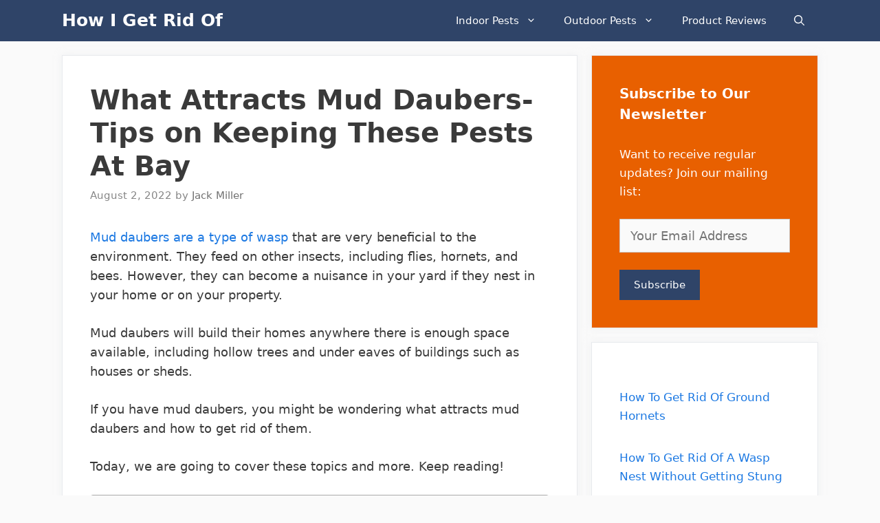

--- FILE ---
content_type: text/html; charset=UTF-8
request_url: https://howigetridof.com/what-attracts-mud-daubers/
body_size: 25288
content:
<!DOCTYPE html>
<html lang="en-US" prefix="og: https://ogp.me/ns#">
<head>
	<meta charset="UTF-8">
	<meta name="viewport" content="width=device-width, initial-scale=1">
<!-- Search Engine Optimization by Rank Math - https://rankmath.com/ -->
<title>What Attracts Mud Daubers- Tips on Keeping These Pests At Bay - How I Get Rid Of</title>
<meta name="description" content="Mud daubers are a type of wasp that are very beneficial to the environment. They feed on other insects, including flies, hornets, and bees. However, they can"/>
<meta name="robots" content="follow, index, max-snippet:-1, max-video-preview:-1, max-image-preview:large"/>
<link rel="canonical" href="https://howigetridof.com/what-attracts-mud-daubers/" />
<meta property="og:locale" content="en_US" />
<meta property="og:type" content="article" />
<meta property="og:title" content="What Attracts Mud Daubers- Tips on Keeping These Pests At Bay - How I Get Rid Of" />
<meta property="og:description" content="Mud daubers are a type of wasp that are very beneficial to the environment. They feed on other insects, including flies, hornets, and bees. However, they can" />
<meta property="og:url" content="https://howigetridof.com/what-attracts-mud-daubers/" />
<meta property="og:site_name" content="How I Get Rid Of" />
<meta property="article:publisher" content="https://www.facebook.com/howigetridof/" />
<meta property="article:author" content="https://www.facebook.com/howigetridof/" />
<meta property="article:section" content="Wasps" />
<meta property="og:image" content="https://howigetridof.com/wp-content/uploads/2022/08/1-a-mud-dauber-on-a-leaf.jpeg" />
<meta property="og:image:secure_url" content="https://howigetridof.com/wp-content/uploads/2022/08/1-a-mud-dauber-on-a-leaf.jpeg" />
<meta property="og:image:width" content="782" />
<meta property="og:image:height" content="512" />
<meta property="og:image:alt" content="1 a mud dauber on a leaf" />
<meta property="og:image:type" content="image/jpeg" />
<meta property="article:published_time" content="2022-08-02T12:36:14+00:00" />
<meta name="twitter:card" content="summary_large_image" />
<meta name="twitter:title" content="What Attracts Mud Daubers- Tips on Keeping These Pests At Bay - How I Get Rid Of" />
<meta name="twitter:description" content="Mud daubers are a type of wasp that are very beneficial to the environment. They feed on other insects, including flies, hornets, and bees. However, they can" />
<meta name="twitter:site" content="@howigetridof" />
<meta name="twitter:creator" content="@howigetridof" />
<meta name="twitter:image" content="https://howigetridof.com/wp-content/uploads/2022/08/1-a-mud-dauber-on-a-leaf.jpeg" />
<meta name="twitter:label1" content="Written by" />
<meta name="twitter:data1" content="Jack Miller" />
<meta name="twitter:label2" content="Time to read" />
<meta name="twitter:data2" content="19 minutes" />
<meta name="author" content="Jack Miller">
<script type="application/ld+json" class="rank-math-schema">{"@context":"https://schema.org","@graph":[{"@type":"Place","@id":"https://howigetridof.com/#place","geo":{"@type":"GeoCoordinates","latitude":"32.773218815700496","longitude":" -96.86304756184579"},"hasMap":"https://www.google.com/maps/search/?api=1&amp;query=32.773218815700496, -96.86304756184579","address":{"@type":"PostalAddress","streetAddress":"539 W Commerce St #3287","addressLocality":"Dallas","addressRegion":"Texas","postalCode":"75208","addressCountry":"United States"}},{"@type":"Organization","@id":"https://howigetridof.com/#organization","name":"How I Get Rid Of","url":"https://howigetridof.com","sameAs":["https://www.facebook.com/howigetridof/","https://twitter.com/howigetridof","https://www.instagram.com/howigetridof/"],"email":"jack@howigetridof.com","address":{"@type":"PostalAddress","streetAddress":"539 W Commerce St #3287","addressLocality":"Dallas","addressRegion":"Texas","postalCode":"75208","addressCountry":"United States"},"logo":{"@type":"ImageObject","@id":"https://howigetridof.com/#logo","url":"https://howigetridof.com/wp-content/uploads/2020/04/cropped-mouse-311396_640.png","contentUrl":"https://howigetridof.com/wp-content/uploads/2020/04/cropped-mouse-311396_640.png","caption":"How I Get Rid Of","inLanguage":"en-US","width":"512","height":"512"},"contactPoint":[{"@type":"ContactPoint","telephone":"+1-469-638-2811","contactType":"customer support"}],"location":{"@id":"https://howigetridof.com/#place"}},{"@type":"WebSite","@id":"https://howigetridof.com/#website","url":"https://howigetridof.com","name":"How I Get Rid Of","publisher":{"@id":"https://howigetridof.com/#organization"},"inLanguage":"en-US"},{"@type":"ImageObject","@id":"https://howigetridof.com/wp-content/uploads/2022/08/1-a-mud-dauber-on-a-leaf.jpeg","url":"https://howigetridof.com/wp-content/uploads/2022/08/1-a-mud-dauber-on-a-leaf.jpeg","width":"200","height":"200","inLanguage":"en-US"},{"@type":"WebPage","@id":"https://howigetridof.com/what-attracts-mud-daubers/#webpage","url":"https://howigetridof.com/what-attracts-mud-daubers/","name":"What Attracts Mud Daubers- Tips on Keeping These Pests At Bay - How I Get Rid Of","datePublished":"2022-08-02T12:36:14+00:00","dateModified":"2022-08-02T12:36:14+00:00","isPartOf":{"@id":"https://howigetridof.com/#website"},"primaryImageOfPage":{"@id":"https://howigetridof.com/wp-content/uploads/2022/08/1-a-mud-dauber-on-a-leaf.jpeg"},"inLanguage":"en-US"},{"@type":"Person","@id":"https://howigetridof.com/author/jenmiller/","name":"Jack Miller","url":"https://howigetridof.com/author/jenmiller/","image":{"@type":"ImageObject","@id":"https://secure.gravatar.com/avatar/20765c6b18f53986f8f95d0ed52b53af2276d18cbcef109fe3362f94476003f2?s=96&amp;d=mm&amp;r=g","url":"https://secure.gravatar.com/avatar/20765c6b18f53986f8f95d0ed52b53af2276d18cbcef109fe3362f94476003f2?s=96&amp;d=mm&amp;r=g","caption":"Jack Miller","inLanguage":"en-US"},"sameAs":["https://howigetridof.com","https://www.facebook.com/howigetridof/","https://twitter.com/howigetridof","https://www.pinterest.com/howigetridof/"],"worksFor":{"@id":"https://howigetridof.com/#organization"}},{"@type":"BlogPosting","headline":"What Attracts Mud Daubers- Tips on Keeping These Pests At Bay - How I Get Rid Of","datePublished":"2022-08-02T12:36:14+00:00","dateModified":"2022-08-02T12:36:14+00:00","articleSection":"Wasps","author":{"@id":"https://howigetridof.com/author/jenmiller/","name":"Jack Miller"},"publisher":{"@id":"https://howigetridof.com/#organization"},"description":"Mud daubers are a type of wasp that are very beneficial to the environment. They feed on other insects, including flies, hornets, and bees. However, they can","name":"What Attracts Mud Daubers- Tips on Keeping These Pests At Bay - How I Get Rid Of","@id":"https://howigetridof.com/what-attracts-mud-daubers/#richSnippet","isPartOf":{"@id":"https://howigetridof.com/what-attracts-mud-daubers/#webpage"},"image":{"@id":"https://howigetridof.com/wp-content/uploads/2022/08/1-a-mud-dauber-on-a-leaf.jpeg"},"inLanguage":"en-US","mainEntityOfPage":{"@id":"https://howigetridof.com/what-attracts-mud-daubers/#webpage"}}]}</script>
<!-- /Rank Math WordPress SEO plugin -->

<link rel='dns-prefetch' href='//scripts.mediavine.com' />
<link rel='dns-prefetch' href='//ajax.cloudflare.com' />
<link rel='dns-prefetch' href='//maps.googleapis.com' />
<link rel='dns-prefetch' href='//maps.gstatic.com' />


<link rel='dns-prefetch' href='//ajax.googleapis.com' />
<link rel='dns-prefetch' href='//apis.google.com' />
<link rel='dns-prefetch' href='//google-analytics.com' />
<link rel='dns-prefetch' href='//www.google-analytics.com' />
<link rel='dns-prefetch' href='//ssl.google-analytics.com' />
<link rel='dns-prefetch' href='//youtube.com' />
<link rel='dns-prefetch' href='//api.pinterest.com' />
<link rel='dns-prefetch' href='//cdnjs.cloudflare.com' />
<link rel='dns-prefetch' href='//pixel.wp.com' />
<link rel='dns-prefetch' href='//connect.facebook.net' />
<link rel='dns-prefetch' href='//platform.twitter.com' />
<link rel='dns-prefetch' href='//syndication.twitter.com' />
<link rel='dns-prefetch' href='//platform.instagram.com' />
<link rel='dns-prefetch' href='//disqus.com' />
<link rel='dns-prefetch' href='//sitename.disqus.com' />
<link rel='dns-prefetch' href='//s7.addthis.com' />
<link rel='dns-prefetch' href='//platform.linkedin.com' />
<link rel='dns-prefetch' href='//w.sharethis.com' />
<link rel='dns-prefetch' href='//s0.wp.com' />
<link rel='dns-prefetch' href='//s.gravatar.com' />
<link rel='dns-prefetch' href='//stats.wp.com' />

<style id='wp-img-auto-sizes-contain-inline-css'>
img:is([sizes=auto i],[sizes^="auto," i]){contain-intrinsic-size:3000px 1500px}
/*# sourceURL=wp-img-auto-sizes-contain-inline-css */
</style>
<style id='wp-block-library-inline-css'>
:root{--wp-block-synced-color:#7a00df;--wp-block-synced-color--rgb:122,0,223;--wp-bound-block-color:var(--wp-block-synced-color);--wp-editor-canvas-background:#ddd;--wp-admin-theme-color:#007cba;--wp-admin-theme-color--rgb:0,124,186;--wp-admin-theme-color-darker-10:#006ba1;--wp-admin-theme-color-darker-10--rgb:0,107,160.5;--wp-admin-theme-color-darker-20:#005a87;--wp-admin-theme-color-darker-20--rgb:0,90,135;--wp-admin-border-width-focus:2px}@media (min-resolution:192dpi){:root{--wp-admin-border-width-focus:1.5px}}.wp-element-button{cursor:pointer}:root .has-very-light-gray-background-color{background-color:#eee}:root .has-very-dark-gray-background-color{background-color:#313131}:root .has-very-light-gray-color{color:#eee}:root .has-very-dark-gray-color{color:#313131}:root .has-vivid-green-cyan-to-vivid-cyan-blue-gradient-background{background:linear-gradient(135deg,#00d084,#0693e3)}:root .has-purple-crush-gradient-background{background:linear-gradient(135deg,#34e2e4,#4721fb 50%,#ab1dfe)}:root .has-hazy-dawn-gradient-background{background:linear-gradient(135deg,#faaca8,#dad0ec)}:root .has-subdued-olive-gradient-background{background:linear-gradient(135deg,#fafae1,#67a671)}:root .has-atomic-cream-gradient-background{background:linear-gradient(135deg,#fdd79a,#004a59)}:root .has-nightshade-gradient-background{background:linear-gradient(135deg,#330968,#31cdcf)}:root .has-midnight-gradient-background{background:linear-gradient(135deg,#020381,#2874fc)}:root{--wp--preset--font-size--normal:16px;--wp--preset--font-size--huge:42px}.has-regular-font-size{font-size:1em}.has-larger-font-size{font-size:2.625em}.has-normal-font-size{font-size:var(--wp--preset--font-size--normal)}.has-huge-font-size{font-size:var(--wp--preset--font-size--huge)}.has-text-align-center{text-align:center}.has-text-align-left{text-align:left}.has-text-align-right{text-align:right}.has-fit-text{white-space:nowrap!important}#end-resizable-editor-section{display:none}.aligncenter{clear:both}.items-justified-left{justify-content:flex-start}.items-justified-center{justify-content:center}.items-justified-right{justify-content:flex-end}.items-justified-space-between{justify-content:space-between}.screen-reader-text{border:0;clip-path:inset(50%);height:1px;margin:-1px;overflow:hidden;padding:0;position:absolute;width:1px;word-wrap:normal!important}.screen-reader-text:focus{background-color:#ddd;clip-path:none;color:#444;display:block;font-size:1em;height:auto;left:5px;line-height:normal;padding:15px 23px 14px;text-decoration:none;top:5px;width:auto;z-index:100000}html :where(.has-border-color){border-style:solid}html :where([style*=border-top-color]){border-top-style:solid}html :where([style*=border-right-color]){border-right-style:solid}html :where([style*=border-bottom-color]){border-bottom-style:solid}html :where([style*=border-left-color]){border-left-style:solid}html :where([style*=border-width]){border-style:solid}html :where([style*=border-top-width]){border-top-style:solid}html :where([style*=border-right-width]){border-right-style:solid}html :where([style*=border-bottom-width]){border-bottom-style:solid}html :where([style*=border-left-width]){border-left-style:solid}html :where(img[class*=wp-image-]){height:auto;max-width:100%}:where(figure){margin:0 0 1em}html :where(.is-position-sticky){--wp-admin--admin-bar--position-offset:var(--wp-admin--admin-bar--height,0px)}@media screen and (max-width:600px){html :where(.is-position-sticky){--wp-admin--admin-bar--position-offset:0px}}

/*# sourceURL=wp-block-library-inline-css */
</style>
<style id='classic-theme-styles-inline-css'>
/*! This file is auto-generated */
.wp-block-button__link{color:#fff;background-color:#32373c;border-radius:9999px;box-shadow:none;text-decoration:none;padding:calc(.667em + 2px) calc(1.333em + 2px);font-size:1.125em}.wp-block-file__button{background:#32373c;color:#fff;text-decoration:none}
/*# sourceURL=/wp-includes/css/classic-themes.min.css */
</style>
<link rel='stylesheet' id='wp-show-posts-css' href='https://howigetridof.com/wp-content/plugins/wp-show-posts/css/wp-show-posts-min.css?ver=1.1.6' media='all' />
<link rel='stylesheet' id='ez-toc-css' href='https://howigetridof.com/wp-content/plugins/easy-table-of-contents/assets/css/screen.min.css?ver=2.0.79.2' media='all' />
<style id='ez-toc-inline-css'>
div#ez-toc-container .ez-toc-title {font-size: 120%;}div#ez-toc-container .ez-toc-title {font-weight: 500;}div#ez-toc-container ul li , div#ez-toc-container ul li a {font-size: 95%;}div#ez-toc-container ul li , div#ez-toc-container ul li a {font-weight: 500;}div#ez-toc-container nav ul ul li {font-size: 90%;}.ez-toc-box-title {font-weight: bold; margin-bottom: 10px; text-align: center; text-transform: uppercase; letter-spacing: 1px; color: #666; padding-bottom: 5px;position:absolute;top:-4%;left:5%;background-color: inherit;transition: top 0.3s ease;}.ez-toc-box-title.toc-closed {top:-25%;}
.ez-toc-container-direction {direction: ltr;}.ez-toc-counter ul{counter-reset: item ;}.ez-toc-counter nav ul li a::before {content: counters(item, '.', decimal) '. ';display: inline-block;counter-increment: item;flex-grow: 0;flex-shrink: 0;margin-right: .2em; float: left; }.ez-toc-widget-direction {direction: ltr;}.ez-toc-widget-container ul{counter-reset: item ;}.ez-toc-widget-container nav ul li a::before {content: counters(item, '.', decimal) '. ';display: inline-block;counter-increment: item;flex-grow: 0;flex-shrink: 0;margin-right: .2em; float: left; }
/*# sourceURL=ez-toc-inline-css */
</style>
<link rel='stylesheet' id='generate-style-css' href='https://howigetridof.com/wp-content/themes/generatepress/assets/css/all.min.css?ver=3.6.1' media='all' />
<style id='generate-style-inline-css'>
body{background-color:#fafafa;color:#3a3a3a;}a{color:#1b78e2;}a:hover, a:focus, a:active{color:#000000;}body .grid-container{max-width:1100px;}.wp-block-group__inner-container{max-width:1100px;margin-left:auto;margin-right:auto;}.navigation-search{position:absolute;left:-99999px;pointer-events:none;visibility:hidden;z-index:20;width:100%;top:0;transition:opacity 100ms ease-in-out;opacity:0;}.navigation-search.nav-search-active{left:0;right:0;pointer-events:auto;visibility:visible;opacity:1;}.navigation-search input[type="search"]{outline:0;border:0;vertical-align:bottom;line-height:1;opacity:0.9;width:100%;z-index:20;border-radius:0;-webkit-appearance:none;height:60px;}.navigation-search input::-ms-clear{display:none;width:0;height:0;}.navigation-search input::-ms-reveal{display:none;width:0;height:0;}.navigation-search input::-webkit-search-decoration, .navigation-search input::-webkit-search-cancel-button, .navigation-search input::-webkit-search-results-button, .navigation-search input::-webkit-search-results-decoration{display:none;}.main-navigation li.search-item{z-index:21;}li.search-item.active{transition:opacity 100ms ease-in-out;}.nav-left-sidebar .main-navigation li.search-item.active,.nav-right-sidebar .main-navigation li.search-item.active{width:auto;display:inline-block;float:right;}.gen-sidebar-nav .navigation-search{top:auto;bottom:0;}:root{--contrast:#222222;--contrast-2:#575760;--contrast-3:#b2b2be;--base:#f0f0f0;--base-2:#f7f8f9;--base-3:#ffffff;--accent:#1e73be;}:root .has-contrast-color{color:var(--contrast);}:root .has-contrast-background-color{background-color:var(--contrast);}:root .has-contrast-2-color{color:var(--contrast-2);}:root .has-contrast-2-background-color{background-color:var(--contrast-2);}:root .has-contrast-3-color{color:var(--contrast-3);}:root .has-contrast-3-background-color{background-color:var(--contrast-3);}:root .has-base-color{color:var(--base);}:root .has-base-background-color{background-color:var(--base);}:root .has-base-2-color{color:var(--base-2);}:root .has-base-2-background-color{background-color:var(--base-2);}:root .has-base-3-color{color:var(--base-3);}:root .has-base-3-background-color{background-color:var(--base-3);}:root .has-accent-color{color:var(--accent);}:root .has-accent-background-color{background-color:var(--accent);}body, button, input, select, textarea{font-family:-apple-system, system-ui, BlinkMacSystemFont, "Segoe UI", Helvetica, Arial, sans-serif, "Apple Color Emoji", "Segoe UI Emoji", "Segoe UI Symbol";font-size:18px;}body{line-height:1.6;}.entry-content > [class*="wp-block-"]:not(:last-child):not(.wp-block-heading){margin-bottom:1.5em;}.main-navigation .main-nav ul ul li a{font-size:14px;}.widget-title{font-weight:600;}.sidebar .widget, .footer-widgets .widget{font-size:17px;}button:not(.menu-toggle),html input[type="button"],input[type="reset"],input[type="submit"],.button,.wp-block-button .wp-block-button__link{font-size:15px;}h1{font-weight:600;font-size:40px;}h2{font-weight:600;font-size:30px;}h3{font-size:20px;}h4{font-size:inherit;}h5{font-size:inherit;}@media (max-width:768px){.main-title{font-size:20px;}h1{font-size:30px;}h2{font-size:25px;}}.top-bar{background-color:#636363;color:#ffffff;}.top-bar a{color:#ffffff;}.top-bar a:hover{color:#303030;}.site-header{background-color:#ffffff;color:#3a3a3a;}.site-header a{color:#3a3a3a;}.main-title a,.main-title a:hover{color:#ffffff;}.site-description{color:#757575;}.main-navigation,.main-navigation ul ul{background-color:#2f4468;}.main-navigation .main-nav ul li a, .main-navigation .menu-toggle, .main-navigation .menu-bar-items{color:#ffffff;}.main-navigation .main-nav ul li:not([class*="current-menu-"]):hover > a, .main-navigation .main-nav ul li:not([class*="current-menu-"]):focus > a, .main-navigation .main-nav ul li.sfHover:not([class*="current-menu-"]) > a, .main-navigation .menu-bar-item:hover > a, .main-navigation .menu-bar-item.sfHover > a{color:#dee5ed;background-color:#2f4468;}button.menu-toggle:hover,button.menu-toggle:focus,.main-navigation .mobile-bar-items a,.main-navigation .mobile-bar-items a:hover,.main-navigation .mobile-bar-items a:focus{color:#ffffff;}.main-navigation .main-nav ul li[class*="current-menu-"] > a{color:#ffffff;background-color:rgba(10,10,10,0.31);}.navigation-search input[type="search"],.navigation-search input[type="search"]:active, .navigation-search input[type="search"]:focus, .main-navigation .main-nav ul li.search-item.active > a, .main-navigation .menu-bar-items .search-item.active > a{color:#dee5ed;background-color:#2f4468;}.main-navigation ul ul{background-color:#3f3f3f;}.main-navigation .main-nav ul ul li a{color:#ffffff;}.main-navigation .main-nav ul ul li:not([class*="current-menu-"]):hover > a,.main-navigation .main-nav ul ul li:not([class*="current-menu-"]):focus > a, .main-navigation .main-nav ul ul li.sfHover:not([class*="current-menu-"]) > a{color:#ffffff;background-color:#4f4f4f;}.main-navigation .main-nav ul ul li[class*="current-menu-"] > a{color:#ffffff;background-color:#4f4f4f;}.separate-containers .inside-article, .separate-containers .comments-area, .separate-containers .page-header, .one-container .container, .separate-containers .paging-navigation, .inside-page-header{background-color:#ffffff;}.entry-title a{color:#2f4468;}.entry-title a:hover{color:#0a0000;}.entry-meta{color:#878787;}.entry-meta a{color:#727272;}.entry-meta a:hover{color:#0a0101;}.sidebar .widget{background-color:#ffffff;}.sidebar .widget .widget-title{color:#000000;}.footer-widgets{color:#ffffff;background-color:#2f4468;}.footer-widgets a{color:#ffffff;}.footer-widgets .widget-title{color:#ffffff;}.site-info{color:#2f4468;}.site-info a{color:#2f4468;}.site-info a:hover{color:#0a0a0a;}.footer-bar .widget_nav_menu .current-menu-item a{color:#0a0a0a;}input[type="text"],input[type="email"],input[type="url"],input[type="password"],input[type="search"],input[type="tel"],input[type="number"],textarea,select{color:#666666;background-color:#fafafa;border-color:#cccccc;}input[type="text"]:focus,input[type="email"]:focus,input[type="url"]:focus,input[type="password"]:focus,input[type="search"]:focus,input[type="tel"]:focus,input[type="number"]:focus,textarea:focus,select:focus{color:#666666;background-color:#ffffff;border-color:#bfbfbf;}button,html input[type="button"],input[type="reset"],input[type="submit"],a.button,a.wp-block-button__link:not(.has-background){color:#ffffff;background-color:#2f4468;}button:hover,html input[type="button"]:hover,input[type="reset"]:hover,input[type="submit"]:hover,a.button:hover,button:focus,html input[type="button"]:focus,input[type="reset"]:focus,input[type="submit"]:focus,a.button:focus,a.wp-block-button__link:not(.has-background):active,a.wp-block-button__link:not(.has-background):focus,a.wp-block-button__link:not(.has-background):hover{color:#ffffff;background-color:#22304d;}a.generate-back-to-top{background-color:rgba( 0,0,0,0.4 );color:#ffffff;}a.generate-back-to-top:hover,a.generate-back-to-top:focus{background-color:rgba( 0,0,0,0.6 );color:#ffffff;}:root{--gp-search-modal-bg-color:var(--base-3);--gp-search-modal-text-color:var(--contrast);--gp-search-modal-overlay-bg-color:rgba(0,0,0,0.2);}@media (max-width: 768px){.main-navigation .menu-bar-item:hover > a, .main-navigation .menu-bar-item.sfHover > a{background:none;color:#ffffff;}}.inside-top-bar{padding:10px;}.inside-header{padding:40px;}.site-main .wp-block-group__inner-container{padding:40px;}.entry-content .alignwide, body:not(.no-sidebar) .entry-content .alignfull{margin-left:-40px;width:calc(100% + 80px);max-width:calc(100% + 80px);}.rtl .menu-item-has-children .dropdown-menu-toggle{padding-left:20px;}.rtl .main-navigation .main-nav ul li.menu-item-has-children > a{padding-right:20px;}.site-info{padding:20px;}@media (max-width:768px){.separate-containers .inside-article, .separate-containers .comments-area, .separate-containers .page-header, .separate-containers .paging-navigation, .one-container .site-content, .inside-page-header{padding:30px;}.site-main .wp-block-group__inner-container{padding:30px;}.site-info{padding-right:10px;padding-left:10px;}.entry-content .alignwide, body:not(.no-sidebar) .entry-content .alignfull{margin-left:-30px;width:calc(100% + 60px);max-width:calc(100% + 60px);}}.one-container .sidebar .widget{padding:0px;}/* End cached CSS */@media (max-width: 768px){.main-navigation .menu-toggle,.main-navigation .mobile-bar-items,.sidebar-nav-mobile:not(#sticky-placeholder){display:block;}.main-navigation ul,.gen-sidebar-nav{display:none;}[class*="nav-float-"] .site-header .inside-header > *{float:none;clear:both;}}
.main-navigation .main-nav ul li a,.menu-toggle,.main-navigation .mobile-bar-items a{transition: line-height 300ms ease}.main-navigation.toggled .main-nav > ul{background-color: #2f4468}
.navigation-branding .main-title{font-weight:bold;text-transform:none;font-size:25px;}@media (max-width: 768px){.navigation-branding .main-title{font-size:20px;}}
/*# sourceURL=generate-style-inline-css */
</style>
<link data-minify="1" rel='stylesheet' id='tmm-css' href='https://howigetridof.com/wp-content/cache/min/1/wp-content/plugins/team-members/inc/css/tmm_style.css?ver=1766872081' media='all' />
<link rel='stylesheet' id='generate-navigation-branding-css' href='https://howigetridof.com/wp-content/plugins/gp-premium/menu-plus/functions/css/navigation-branding.min.css?ver=2.3.1' media='all' />
<style id='generate-navigation-branding-inline-css'>
.navigation-branding img, .site-logo.mobile-header-logo img{height:60px;width:auto;}.navigation-branding .main-title{line-height:60px;}@media (max-width: 1110px){#site-navigation .navigation-branding, #sticky-navigation .navigation-branding{margin-left:10px;}}@media (max-width: 768px){.main-navigation:not(.slideout-navigation) .main-nav{-ms-flex:0 0 100%;flex:0 0 100%;}.main-navigation:not(.slideout-navigation) .inside-navigation{-ms-flex-wrap:wrap;flex-wrap:wrap;display:-webkit-box;display:-ms-flexbox;display:flex;}.nav-aligned-center .navigation-branding, .nav-aligned-left .navigation-branding{margin-right:auto;}.nav-aligned-center  .main-navigation.has-branding:not(.slideout-navigation) .inside-navigation .main-nav,.nav-aligned-center  .main-navigation.has-sticky-branding.navigation-stick .inside-navigation .main-nav,.nav-aligned-left  .main-navigation.has-branding:not(.slideout-navigation) .inside-navigation .main-nav,.nav-aligned-left  .main-navigation.has-sticky-branding.navigation-stick .inside-navigation .main-nav{margin-right:0px;}}
/*# sourceURL=generate-navigation-branding-inline-css */
</style>
<script async="async" fetchpriority="high" data-noptimize="1" data-cfasync="false" src="https://scripts.mediavine.com/tags/how-i-get-rid-of.js?ver=6.9" id="mv-script-wrapper-js"></script>
<style type="text/css">.aawp .aawp-tb__row--highlight{background-color:#256aaf;}.aawp .aawp-tb__row--highlight{color:#fff;}.aawp .aawp-tb__row--highlight a{color:#fff;}</style><link href="[data-uri]" rel="icon" type="image/x-icon" /><script id="google_gtagjs" src="https://www.googletagmanager.com/gtag/js?id=G-77PDHR9JGL" async></script>
<script id="google_gtagjs-inline">
window.dataLayer = window.dataLayer || [];function gtag(){dataLayer.push(arguments);}gtag('js', new Date());gtag('config', 'G-77PDHR9JGL', {} );
</script>
<style type="text/css">.saboxplugin-wrap{-webkit-box-sizing:border-box;-moz-box-sizing:border-box;-ms-box-sizing:border-box;box-sizing:border-box;border:1px solid #eee;width:100%;clear:both;display:block;overflow:hidden;word-wrap:break-word;position:relative}.saboxplugin-wrap .saboxplugin-gravatar{float:left;padding:0 20px 20px 20px}.saboxplugin-wrap .saboxplugin-gravatar img{max-width:100px;height:auto;border-radius:0;}.saboxplugin-wrap .saboxplugin-authorname{font-size:18px;line-height:1;margin:20px 0 0 20px;display:block}.saboxplugin-wrap .saboxplugin-authorname a{text-decoration:none}.saboxplugin-wrap .saboxplugin-authorname a:focus{outline:0}.saboxplugin-wrap .saboxplugin-desc{display:block;margin:5px 20px}.saboxplugin-wrap .saboxplugin-desc a{text-decoration:underline}.saboxplugin-wrap .saboxplugin-desc p{margin:5px 0 12px}.saboxplugin-wrap .saboxplugin-web{margin:0 20px 15px;text-align:left}.saboxplugin-wrap .sab-web-position{text-align:right}.saboxplugin-wrap .saboxplugin-web a{color:#ccc;text-decoration:none}.saboxplugin-wrap .saboxplugin-socials{position:relative;display:block;background:#fcfcfc;padding:5px;border-top:1px solid #eee}.saboxplugin-wrap .saboxplugin-socials a svg{width:20px;height:20px}.saboxplugin-wrap .saboxplugin-socials a svg .st2{fill:#fff; transform-origin:center center;}.saboxplugin-wrap .saboxplugin-socials a svg .st1{fill:rgba(0,0,0,.3)}.saboxplugin-wrap .saboxplugin-socials a:hover{opacity:.8;-webkit-transition:opacity .4s;-moz-transition:opacity .4s;-o-transition:opacity .4s;transition:opacity .4s;box-shadow:none!important;-webkit-box-shadow:none!important}.saboxplugin-wrap .saboxplugin-socials .saboxplugin-icon-color{box-shadow:none;padding:0;border:0;-webkit-transition:opacity .4s;-moz-transition:opacity .4s;-o-transition:opacity .4s;transition:opacity .4s;display:inline-block;color:#fff;font-size:0;text-decoration:inherit;margin:5px;-webkit-border-radius:0;-moz-border-radius:0;-ms-border-radius:0;-o-border-radius:0;border-radius:0;overflow:hidden}.saboxplugin-wrap .saboxplugin-socials .saboxplugin-icon-grey{text-decoration:inherit;box-shadow:none;position:relative;display:-moz-inline-stack;display:inline-block;vertical-align:middle;zoom:1;margin:10px 5px;color:#444;fill:#444}.clearfix:after,.clearfix:before{content:' ';display:table;line-height:0;clear:both}.ie7 .clearfix{zoom:1}.saboxplugin-socials.sabox-colored .saboxplugin-icon-color .sab-twitch{border-color:#38245c}.saboxplugin-socials.sabox-colored .saboxplugin-icon-color .sab-behance{border-color:#003eb0}.saboxplugin-socials.sabox-colored .saboxplugin-icon-color .sab-deviantart{border-color:#036824}.saboxplugin-socials.sabox-colored .saboxplugin-icon-color .sab-digg{border-color:#00327c}.saboxplugin-socials.sabox-colored .saboxplugin-icon-color .sab-dribbble{border-color:#ba1655}.saboxplugin-socials.sabox-colored .saboxplugin-icon-color .sab-facebook{border-color:#1e2e4f}.saboxplugin-socials.sabox-colored .saboxplugin-icon-color .sab-flickr{border-color:#003576}.saboxplugin-socials.sabox-colored .saboxplugin-icon-color .sab-github{border-color:#264874}.saboxplugin-socials.sabox-colored .saboxplugin-icon-color .sab-google{border-color:#0b51c5}.saboxplugin-socials.sabox-colored .saboxplugin-icon-color .sab-html5{border-color:#902e13}.saboxplugin-socials.sabox-colored .saboxplugin-icon-color .sab-instagram{border-color:#1630aa}.saboxplugin-socials.sabox-colored .saboxplugin-icon-color .sab-linkedin{border-color:#00344f}.saboxplugin-socials.sabox-colored .saboxplugin-icon-color .sab-pinterest{border-color:#5b040e}.saboxplugin-socials.sabox-colored .saboxplugin-icon-color .sab-reddit{border-color:#992900}.saboxplugin-socials.sabox-colored .saboxplugin-icon-color .sab-rss{border-color:#a43b0a}.saboxplugin-socials.sabox-colored .saboxplugin-icon-color .sab-sharethis{border-color:#5d8420}.saboxplugin-socials.sabox-colored .saboxplugin-icon-color .sab-soundcloud{border-color:#995200}.saboxplugin-socials.sabox-colored .saboxplugin-icon-color .sab-spotify{border-color:#0f612c}.saboxplugin-socials.sabox-colored .saboxplugin-icon-color .sab-stackoverflow{border-color:#a95009}.saboxplugin-socials.sabox-colored .saboxplugin-icon-color .sab-steam{border-color:#006388}.saboxplugin-socials.sabox-colored .saboxplugin-icon-color .sab-user_email{border-color:#b84e05}.saboxplugin-socials.sabox-colored .saboxplugin-icon-color .sab-tumblr{border-color:#10151b}.saboxplugin-socials.sabox-colored .saboxplugin-icon-color .sab-twitter{border-color:#0967a0}.saboxplugin-socials.sabox-colored .saboxplugin-icon-color .sab-vimeo{border-color:#0d7091}.saboxplugin-socials.sabox-colored .saboxplugin-icon-color .sab-windows{border-color:#003f71}.saboxplugin-socials.sabox-colored .saboxplugin-icon-color .sab-whatsapp{border-color:#003f71}.saboxplugin-socials.sabox-colored .saboxplugin-icon-color .sab-wordpress{border-color:#0f3647}.saboxplugin-socials.sabox-colored .saboxplugin-icon-color .sab-yahoo{border-color:#14002d}.saboxplugin-socials.sabox-colored .saboxplugin-icon-color .sab-youtube{border-color:#900}.saboxplugin-socials.sabox-colored .saboxplugin-icon-color .sab-xing{border-color:#000202}.saboxplugin-socials.sabox-colored .saboxplugin-icon-color .sab-mixcloud{border-color:#2475a0}.saboxplugin-socials.sabox-colored .saboxplugin-icon-color .sab-vk{border-color:#243549}.saboxplugin-socials.sabox-colored .saboxplugin-icon-color .sab-medium{border-color:#00452c}.saboxplugin-socials.sabox-colored .saboxplugin-icon-color .sab-quora{border-color:#420e00}.saboxplugin-socials.sabox-colored .saboxplugin-icon-color .sab-meetup{border-color:#9b181c}.saboxplugin-socials.sabox-colored .saboxplugin-icon-color .sab-goodreads{border-color:#000}.saboxplugin-socials.sabox-colored .saboxplugin-icon-color .sab-snapchat{border-color:#999700}.saboxplugin-socials.sabox-colored .saboxplugin-icon-color .sab-500px{border-color:#00557f}.saboxplugin-socials.sabox-colored .saboxplugin-icon-color .sab-mastodont{border-color:#185886}.sabox-plus-item{margin-bottom:20px}@media screen and (max-width:480px){.saboxplugin-wrap{text-align:center}.saboxplugin-wrap .saboxplugin-gravatar{float:none;padding:20px 0;text-align:center;margin:0 auto;display:block}.saboxplugin-wrap .saboxplugin-gravatar img{float:none;display:inline-block;display:-moz-inline-stack;vertical-align:middle;zoom:1}.saboxplugin-wrap .saboxplugin-desc{margin:0 10px 20px;text-align:center}.saboxplugin-wrap .saboxplugin-authorname{text-align:center;margin:10px 0 20px}}body .saboxplugin-authorname a,body .saboxplugin-authorname a:hover{box-shadow:none;-webkit-box-shadow:none}a.sab-profile-edit{font-size:16px!important;line-height:1!important}.sab-edit-settings a,a.sab-profile-edit{color:#0073aa!important;box-shadow:none!important;-webkit-box-shadow:none!important}.sab-edit-settings{margin-right:15px;position:absolute;right:0;z-index:2;bottom:10px;line-height:20px}.sab-edit-settings i{margin-left:5px}.saboxplugin-socials{line-height:1!important}.rtl .saboxplugin-wrap .saboxplugin-gravatar{float:right}.rtl .saboxplugin-wrap .saboxplugin-authorname{display:flex;align-items:center}.rtl .saboxplugin-wrap .saboxplugin-authorname .sab-profile-edit{margin-right:10px}.rtl .sab-edit-settings{right:auto;left:0}img.sab-custom-avatar{max-width:75px;}.saboxplugin-wrap {margin-top:0px; margin-bottom:0px; padding: 0px 0px }.saboxplugin-wrap .saboxplugin-authorname {font-size:18px; line-height:25px;}.saboxplugin-wrap .saboxplugin-desc p, .saboxplugin-wrap .saboxplugin-desc {font-size:14px !important; line-height:21px !important;}.saboxplugin-wrap .saboxplugin-web {font-size:14px;}.saboxplugin-wrap .saboxplugin-socials a svg {width:18px;height:18px;}</style><link rel="icon" href="https://howigetridof.com/wp-content/uploads/2020/04/cropped-mouse-311396_640-32x32.webp" sizes="32x32" />
<link rel="icon" href="https://howigetridof.com/wp-content/uploads/2020/04/cropped-mouse-311396_640-192x192.webp" sizes="192x192" />
<link rel="apple-touch-icon" href="https://howigetridof.com/wp-content/uploads/2020/04/cropped-mouse-311396_640-180x180.webp" />
<meta name="msapplication-TileImage" content="https://howigetridof.com/wp-content/uploads/2020/04/cropped-mouse-311396_640-270x270.png" />
		<style id="wp-custom-css">
			/* GeneratePress Site CSS */ .inside-article,
.sidebar .widget,
.comments-area {
		border: 1px solid rgba(232, 234, 237, 1);
	box-shadow: 0 0 10px rgba(232, 234, 237, 0.5);
}

/* Featured widget */
.sidebar .widget:first-child {
	background-color: #e86000;
	color: #fff;
}

.sidebar .widget:first-child .widget-title,
.sidebar .widget:first-child a:not(.button) {
	color: #fff;
}

.sidebar .widget li {
	margin-bottom: 15px;
}

.button.light {
	background: #fff;
	color: #000;
}

.button.light:hover {
	background: #fafafa;
	color: #222;
}

.separate-containers .page-header {
	background: transparent;
	padding: 20px 0;
}

.page-header h1 {
	font-size: 30px;
}

@media (min-width: 769px) {
	.post-image-aligned-left .post-image img {
		max-width: 300px;
	}
} /* End GeneratePress Site CSS */

@media only screen and (max-width: 359px) {

.inside-article {

padding-left: 10px !important;

padding-right: 10px !important;

border: unset !important;

}

}		</style>
		<noscript><style id="rocket-lazyload-nojs-css">.rll-youtube-player, [data-lazy-src]{display:none !important;}</style></noscript></head>

<body class="wp-singular post-template-default single single-post postid-3794 single-format-standard wp-embed-responsive wp-theme-generatepress aawp-custom post-image-above-header post-image-aligned-center sticky-menu-no-transition sticky-enabled both-sticky-menu right-sidebar nav-below-header separate-containers fluid-header active-footer-widgets-0 nav-search-enabled nav-aligned-right header-aligned-left dropdown-hover" itemtype="https://schema.org/Blog" itemscope>
	<a class="screen-reader-text skip-link" href="#content" title="Skip to content">Skip to content</a>		<nav class="auto-hide-sticky has-branding main-navigation sub-menu-right" id="site-navigation" aria-label="Primary"  itemtype="https://schema.org/SiteNavigationElement" itemscope>
			<div class="inside-navigation grid-container grid-parent">
				<div class="navigation-branding"><p class="main-title" itemprop="headline">
					<a href="https://howigetridof.com/" rel="home">
						How I Get Rid Of
					</a>
				</p></div><form method="get" class="search-form navigation-search" action="https://howigetridof.com/">
					<input type="search" class="search-field" value="" name="s" title="Search" />
				</form>		<div class="mobile-bar-items">
						<span class="search-item">
				<a aria-label="Open Search Bar" href="#">
					<span class="gp-icon icon-search"><svg viewBox="0 0 512 512" aria-hidden="true" xmlns="http://www.w3.org/2000/svg" width="1em" height="1em"><path fill-rule="evenodd" clip-rule="evenodd" d="M208 48c-88.366 0-160 71.634-160 160s71.634 160 160 160 160-71.634 160-160S296.366 48 208 48zM0 208C0 93.125 93.125 0 208 0s208 93.125 208 208c0 48.741-16.765 93.566-44.843 129.024l133.826 134.018c9.366 9.379 9.355 24.575-.025 33.941-9.379 9.366-24.575 9.355-33.941-.025L337.238 370.987C301.747 399.167 256.839 416 208 416 93.125 416 0 322.875 0 208z" /></svg><svg viewBox="0 0 512 512" aria-hidden="true" xmlns="http://www.w3.org/2000/svg" width="1em" height="1em"><path d="M71.029 71.029c9.373-9.372 24.569-9.372 33.942 0L256 222.059l151.029-151.03c9.373-9.372 24.569-9.372 33.942 0 9.372 9.373 9.372 24.569 0 33.942L289.941 256l151.03 151.029c9.372 9.373 9.372 24.569 0 33.942-9.373 9.372-24.569 9.372-33.942 0L256 289.941l-151.029 151.03c-9.373 9.372-24.569 9.372-33.942 0-9.372-9.373-9.372-24.569 0-33.942L222.059 256 71.029 104.971c-9.372-9.373-9.372-24.569 0-33.942z" /></svg></span>				</a>
			</span>
		</div>
						<button class="menu-toggle" aria-controls="primary-menu" aria-expanded="false">
					<span class="gp-icon icon-menu-bars"><svg viewBox="0 0 512 512" aria-hidden="true" xmlns="http://www.w3.org/2000/svg" width="1em" height="1em"><path d="M0 96c0-13.255 10.745-24 24-24h464c13.255 0 24 10.745 24 24s-10.745 24-24 24H24c-13.255 0-24-10.745-24-24zm0 160c0-13.255 10.745-24 24-24h464c13.255 0 24 10.745 24 24s-10.745 24-24 24H24c-13.255 0-24-10.745-24-24zm0 160c0-13.255 10.745-24 24-24h464c13.255 0 24 10.745 24 24s-10.745 24-24 24H24c-13.255 0-24-10.745-24-24z" /></svg><svg viewBox="0 0 512 512" aria-hidden="true" xmlns="http://www.w3.org/2000/svg" width="1em" height="1em"><path d="M71.029 71.029c9.373-9.372 24.569-9.372 33.942 0L256 222.059l151.029-151.03c9.373-9.372 24.569-9.372 33.942 0 9.372 9.373 9.372 24.569 0 33.942L289.941 256l151.03 151.029c9.372 9.373 9.372 24.569 0 33.942-9.373 9.372-24.569 9.372-33.942 0L256 289.941l-151.029 151.03c-9.373 9.372-24.569 9.372-33.942 0-9.372-9.373-9.372-24.569 0-33.942L222.059 256 71.029 104.971c-9.372-9.373-9.372-24.569 0-33.942z" /></svg></span><span class="mobile-menu">Menu</span>				</button>
				<div id="primary-menu" class="main-nav"><ul id="menu-main-menu" class=" menu sf-menu"><li id="menu-item-57" class="menu-item menu-item-type-taxonomy menu-item-object-category menu-item-has-children menu-item-57"><a href="https://howigetridof.com/category/indoor-pests/">Indoor Pests<span role="presentation" class="dropdown-menu-toggle"><span class="gp-icon icon-arrow"><svg viewBox="0 0 330 512" aria-hidden="true" xmlns="http://www.w3.org/2000/svg" width="1em" height="1em"><path d="M305.913 197.085c0 2.266-1.133 4.815-2.833 6.514L171.087 335.593c-1.7 1.7-4.249 2.832-6.515 2.832s-4.815-1.133-6.515-2.832L26.064 203.599c-1.7-1.7-2.832-4.248-2.832-6.514s1.132-4.816 2.832-6.515l14.162-14.163c1.7-1.699 3.966-2.832 6.515-2.832 2.266 0 4.815 1.133 6.515 2.832l111.316 111.317 111.316-111.317c1.7-1.699 4.249-2.832 6.515-2.832s4.815 1.133 6.515 2.832l14.162 14.163c1.7 1.7 2.833 4.249 2.833 6.515z" /></svg></span></span></a>
<ul class="sub-menu">
	<li id="menu-item-3214" class="menu-item menu-item-type-taxonomy menu-item-object-category menu-item-3214"><a href="https://howigetridof.com/category/ants/">Ants</a></li>
	<li id="menu-item-3215" class="menu-item menu-item-type-taxonomy menu-item-object-category menu-item-3215"><a href="https://howigetridof.com/category/bed-bugs/">Bed Bugs</a></li>
	<li id="menu-item-3216" class="menu-item menu-item-type-taxonomy menu-item-object-category menu-item-3216"><a href="https://howigetridof.com/category/beetles/">Beetles</a></li>
	<li id="menu-item-3217" class="menu-item menu-item-type-taxonomy menu-item-object-category menu-item-3217"><a href="https://howigetridof.com/category/centipedes/">Centipedes</a></li>
	<li id="menu-item-3218" class="menu-item menu-item-type-taxonomy menu-item-object-category menu-item-3218"><a href="https://howigetridof.com/category/cockroaches/">Cockroaches</a></li>
	<li id="menu-item-3219" class="menu-item menu-item-type-taxonomy menu-item-object-category menu-item-3219"><a href="https://howigetridof.com/category/fleas/">Fleas</a></li>
	<li id="menu-item-3220" class="menu-item menu-item-type-taxonomy menu-item-object-category menu-item-3220"><a href="https://howigetridof.com/category/flies/">Flies</a></li>
	<li id="menu-item-3221" class="menu-item menu-item-type-taxonomy menu-item-object-category menu-item-3221"><a href="https://howigetridof.com/category/mice/">Mice</a></li>
	<li id="menu-item-3222" class="menu-item menu-item-type-taxonomy menu-item-object-category menu-item-3222"><a href="https://howigetridof.com/category/mites-and-lice/">Mites and Lice</a></li>
	<li id="menu-item-3223" class="menu-item menu-item-type-taxonomy menu-item-object-category menu-item-3223"><a href="https://howigetridof.com/category/mosquitoes/">Mosquitoes</a></li>
	<li id="menu-item-3224" class="menu-item menu-item-type-taxonomy menu-item-object-category menu-item-3224"><a href="https://howigetridof.com/category/spiders/">Spiders</a></li>
	<li id="menu-item-3225" class="menu-item menu-item-type-taxonomy menu-item-object-category menu-item-3225"><a href="https://howigetridof.com/category/termites/">Termites</a></li>
</ul>
</li>
<li id="menu-item-3226" class="menu-item menu-item-type-taxonomy menu-item-object-category menu-item-has-children menu-item-3226"><a href="https://howigetridof.com/category/outdoor-pests/">Outdoor Pests<span role="presentation" class="dropdown-menu-toggle"><span class="gp-icon icon-arrow"><svg viewBox="0 0 330 512" aria-hidden="true" xmlns="http://www.w3.org/2000/svg" width="1em" height="1em"><path d="M305.913 197.085c0 2.266-1.133 4.815-2.833 6.514L171.087 335.593c-1.7 1.7-4.249 2.832-6.515 2.832s-4.815-1.133-6.515-2.832L26.064 203.599c-1.7-1.7-2.832-4.248-2.832-6.514s1.132-4.816 2.832-6.515l14.162-14.163c1.7-1.699 3.966-2.832 6.515-2.832 2.266 0 4.815 1.133 6.515 2.832l111.316 111.317 111.316-111.317c1.7-1.699 4.249-2.832 6.515-2.832s4.815 1.133 6.515 2.832l14.162 14.163c1.7 1.7 2.833 4.249 2.833 6.515z" /></svg></span></span></a>
<ul class="sub-menu">
	<li id="menu-item-3227" class="menu-item menu-item-type-taxonomy menu-item-object-category menu-item-3227"><a href="https://howigetridof.com/category/bees/">Bees</a></li>
	<li id="menu-item-3233" class="menu-item menu-item-type-taxonomy menu-item-object-category current-post-ancestor current-menu-parent current-post-parent menu-item-3233"><a href="https://howigetridof.com/category/wasps/">Wasps</a></li>
	<li id="menu-item-3228" class="menu-item menu-item-type-taxonomy menu-item-object-category menu-item-3228"><a href="https://howigetridof.com/category/birds/">Birds</a></li>
	<li id="menu-item-3230" class="menu-item menu-item-type-taxonomy menu-item-object-category menu-item-3230"><a href="https://howigetridof.com/category/snakes/">Snakes</a></li>
	<li id="menu-item-3231" class="menu-item menu-item-type-taxonomy menu-item-object-category menu-item-3231"><a href="https://howigetridof.com/category/squirrels/">Squirrels</a></li>
	<li id="menu-item-3232" class="menu-item menu-item-type-taxonomy menu-item-object-category menu-item-3232"><a href="https://howigetridof.com/category/ticks/">Ticks</a></li>
	<li id="menu-item-3234" class="menu-item menu-item-type-taxonomy menu-item-object-category menu-item-3234"><a href="https://howigetridof.com/category/wildlife/">Wildlife</a></li>
	<li id="menu-item-3229" class="menu-item menu-item-type-taxonomy menu-item-object-category menu-item-3229"><a href="https://howigetridof.com/category/garden-guide/">Garden</a></li>
</ul>
</li>
<li id="menu-item-58" class="menu-item menu-item-type-taxonomy menu-item-object-category menu-item-58"><a href="https://howigetridof.com/category/product-reviews/">Product Reviews</a></li>
<li class="search-item menu-item-align-right"><a aria-label="Open Search Bar" href="#"><span class="gp-icon icon-search"><svg viewBox="0 0 512 512" aria-hidden="true" xmlns="http://www.w3.org/2000/svg" width="1em" height="1em"><path fill-rule="evenodd" clip-rule="evenodd" d="M208 48c-88.366 0-160 71.634-160 160s71.634 160 160 160 160-71.634 160-160S296.366 48 208 48zM0 208C0 93.125 93.125 0 208 0s208 93.125 208 208c0 48.741-16.765 93.566-44.843 129.024l133.826 134.018c9.366 9.379 9.355 24.575-.025 33.941-9.379 9.366-24.575 9.355-33.941-.025L337.238 370.987C301.747 399.167 256.839 416 208 416 93.125 416 0 322.875 0 208z" /></svg><svg viewBox="0 0 512 512" aria-hidden="true" xmlns="http://www.w3.org/2000/svg" width="1em" height="1em"><path d="M71.029 71.029c9.373-9.372 24.569-9.372 33.942 0L256 222.059l151.029-151.03c9.373-9.372 24.569-9.372 33.942 0 9.372 9.373 9.372 24.569 0 33.942L289.941 256l151.03 151.029c9.372 9.373 9.372 24.569 0 33.942-9.373 9.372-24.569 9.372-33.942 0L256 289.941l-151.029 151.03c-9.373 9.372-24.569 9.372-33.942 0-9.372-9.373-9.372-24.569 0-33.942L222.059 256 71.029 104.971c-9.372-9.373-9.372-24.569 0-33.942z" /></svg></span></a></li></ul></div>			</div>
		</nav>
		
	<div class="site grid-container container hfeed grid-parent" id="page">
				<div class="site-content" id="content">
			
	<div class="content-area grid-parent mobile-grid-100 grid-70 tablet-grid-70" id="primary">
		<main class="site-main" id="main">
			
<article id="post-3794" class="post-3794 post type-post status-publish format-standard hentry category-wasps mv-content-wrapper" itemtype="https://schema.org/CreativeWork" itemscope>
	<div class="inside-article">
					<header class="entry-header">
				<h1 class="entry-title" itemprop="headline">What Attracts Mud Daubers- Tips on Keeping These Pests At Bay</h1>		<div class="entry-meta">
			<span class="posted-on"><time class="entry-date published" datetime="2022-08-02T12:36:14+00:00" itemprop="datePublished">August 2, 2022</time></span> <span class="byline">by <span class="author vcard" itemprop="author" itemtype="https://schema.org/Person" itemscope><a class="url fn n" href="https://howigetridof.com/author/jenmiller/" title="View all posts by Jack Miller" rel="author" itemprop="url"><span class="author-name" itemprop="name">Jack Miller</span></a></span></span> 		</div>
					</header>
			
		<div class="entry-content" itemprop="text">
			<p><a href="https://howigetridof.com/how-to-get-rid-of-wasps/">Mud daubers are a type of wasp</a> that are very beneficial to the environment. They feed on other insects, including flies, hornets, and bees. However, they can become a nuisance in your yard if they nest in your home or on your property.</p>
<p>Mud daubers will build their homes anywhere there is enough space available, including hollow trees and under eaves of buildings such as houses or sheds.</p>
<p>If you have mud daubers, you might be wondering what attracts mud daubers and how to get rid of them.</p>
<p>Today, we are going to cover these topics and more. Keep reading!</p>
<div id="ez-toc-container" class="ez-toc-v2_0_79_2 counter-hierarchy ez-toc-counter ez-toc-grey ez-toc-container-direction">
<div class="ez-toc-title-container">
<p class="ez-toc-title" style="cursor:inherit">Contents</p>
<span class="ez-toc-title-toggle"></span></div>
<nav><ul class='ez-toc-list ez-toc-list-level-1 ' ><li class='ez-toc-page-1 ez-toc-heading-level-2'><a class="ez-toc-link ez-toc-heading-1" href="#What_Are_Mud_Daubers_And_What_Attracts_Mud_Daubers" >What Are Mud Daubers And What Attracts Mud Daubers?</a></li><li class='ez-toc-page-1 ez-toc-heading-level-2'><a class="ez-toc-link ez-toc-heading-2" href="#Are_Mud_Daubers_Dangerous_For_People_Or_Pets" >Are Mud Daubers Dangerous For People Or Pets?</a></li><li class='ez-toc-page-1 ez-toc-heading-level-2'><a class="ez-toc-link ez-toc-heading-3" href="#What_Attracts_Mud_Daubers" >What Attracts Mud Daubers?</a></li><li class='ez-toc-page-1 ez-toc-heading-level-2'><a class="ez-toc-link ez-toc-heading-4" href="#How_To_Make_Your_Yard_Less_Attractive_To_Mud_Daubers" >How To Make Your Yard Less Attractive To Mud Daubers</a></li><li class='ez-toc-page-1 ez-toc-heading-level-2'><a class="ez-toc-link ez-toc-heading-5" href="#Best_Products_For_Getting_Rid_Of_Mud_Daubers" >Best Products For Getting Rid Of Mud Daubers</a></li><li class='ez-toc-page-1 ez-toc-heading-level-2'><a class="ez-toc-link ez-toc-heading-6" href="#Wondercide_Outdoor_Pest_Control_Spray" >Wondercide Outdoor Pest Control Spray</a></li><li class='ez-toc-page-1 ez-toc-heading-level-2'><a class="ez-toc-link ez-toc-heading-7" href="#RESCUE_TrapStick_For_Wasps_and_Mud_Daubers" >RESCUE! TrapStick For Wasps and Mud Daubers</a></li><li class='ez-toc-page-1 ez-toc-heading-level-2'><a class="ez-toc-link ez-toc-heading-8" href="#Ortho_Home_Defense_Insects" >Ortho Home Defense Insects</a></li><li class='ez-toc-page-1 ez-toc-heading-level-2'><a class="ez-toc-link ez-toc-heading-9" href="#Mighty_Mint_Insect_and_Pest_Control" >Mighty Mint Insect and Pest Control</a></li><li class='ez-toc-page-1 ez-toc-heading-level-2'><a class="ez-toc-link ez-toc-heading-10" href="#Home_Remedies_For_How_To_Get_Rid_Of_Mud_Daubers" >Home Remedies For How To Get Rid Of Mud Daubers</a></li><li class='ez-toc-page-1 ez-toc-heading-level-2'><a class="ez-toc-link ez-toc-heading-11" href="#What_Attracts_Mud_Daubers_%E2%80%93_Tips_On_Using_Your_Knowledge_To_Keep_Mud_Daubers_Away_For_Good" >What Attracts Mud Daubers &#8211; Tips On Using Your Knowledge To Keep Mud Daubers Away For Good</a></li></ul></nav></div>
<h2><span class="ez-toc-section" id="What_Are_Mud_Daubers_And_What_Attracts_Mud_Daubers"></span>What Are Mud Daubers And What Attracts Mud Daubers?<span class="ez-toc-section-end"></span></h2>
<p><img fetchpriority="high" decoding="async" class="alignnone size-full wp-image-3795" title="1 a mud dauber on a leaf" src="data:image/svg+xml,%3Csvg%20xmlns='http://www.w3.org/2000/svg'%20viewBox='0%200%20782%20512'%3E%3C/svg%3E" alt="1 a mud dauber on a leaf" width="782" height="512" data-lazy-srcset="https://howigetridof.com/wp-content/uploads/2022/08/1-a-mud-dauber-on-a-leaf.webp 782w,https://howigetridof.com/wp-content/uploads/2022/08/1-a-mud-dauber-on-a-leaf-300x196.webp 300w,https://howigetridof.com/wp-content/uploads/2022/08/1-a-mud-dauber-on-a-leaf-768x503.webp 768w" data-lazy-sizes="(max-width: 782px) 100vw, 782px" data-lazy-src="https://howigetridof.com/wp-content/uploads/2022/08/1-a-mud-dauber-on-a-leaf.webp" /><noscript><img fetchpriority="high" decoding="async" class="alignnone size-full wp-image-3795" title="1 a mud dauber on a leaf" src="https://howigetridof.com/wp-content/uploads/2022/08/1-a-mud-dauber-on-a-leaf.webp" alt="1 a mud dauber on a leaf" width="782" height="512" srcset="https://howigetridof.com/wp-content/uploads/2022/08/1-a-mud-dauber-on-a-leaf.webp 782w,https://howigetridof.com/wp-content/uploads/2022/08/1-a-mud-dauber-on-a-leaf-300x196.webp 300w,https://howigetridof.com/wp-content/uploads/2022/08/1-a-mud-dauber-on-a-leaf-768x503.webp 768w" sizes="(max-width: 782px) 100vw, 782px" /></noscript><br />
Mud daubers are several species of wasps.</p>
<p>Mud daubers are a <a href="https://howigetridof.com/scratching-in-walls/">large family of wasps</a> that includes many species. They are named for their habit of building mud nests, which they use to house their offspring. Mud daubers vary in size and appearance, but most have shiny black bodies with an orange or white abdomen. Some of the most common types of mud daubers in the United States are:</p>
<ul>
<li style="font-weight: 400;" aria-level="1">Common Mud Dauber (Sceliphron caementarium)</li>
<li style="font-weight: 400;" aria-level="1">Must Dauber (Sceliphron sp.)</li>
<li style="font-weight: 400;" aria-level="1">Blue Mud Dauber (Chalybion californicum)</li>
</ul>
<p>Mud daubers are prevalent throughout the United States and are often mistaken for <a href="https://howigetridof.com/red-wasp/">bees or wasps</a> due to their hairy bodies and black and yellow stripes. They are also commonly confused with potter wasps, whose nests look similar to mud daubers but contain no mud. They do not aggressively sting or bite humans, but if you find one in your home it may sting if cornered or trapped.</p>
<p>When it comes to their habitat and what attracts mud daubers, mud daubers typically live in dry areas with sandy soil and little vegetation. They usually nest in abandoned bumble bee and hornet nests, but will occasionally make their own from mud or clay mixed with chewed wood fibers.</p>
<p>The nests are constructed in sheltered locations like under eaves, behind shutters, and on sheltered porch ceilings. They may also be found around windows and other openings where they can catch insects to feed their young. The females prefer sandy soil so that they can construct their nests quickly and easily.</p>
<p>The life cycle of most mud daubers begins as an egg laid by an adult female who has just mated with a male. The female deposits her eggs directly into the nest she has built or into an old bumble bee or hornet nest that she has found in her habitat. These nests are then sealed off with mud so that the larvae are protected while it develops inside the nest before emerging as an adult after summer ends.</p>
<p>If you&#8217;re looking at what attracts mud daubers, it helps to know how to identify them. Mud daubers are large, <a href="https://howigetridof.com/cicada-killer-wasp/">colorful wasps that make nests with mud.</a> They get their name from the mud they use to build their nests.</p>
<p>These wasps can grow between ½ an inch and 1 1/2 inches long. They are a dark brown or black color with yellow markings on their abdomens. Males have longer antennae than females do, although this difference is hard to see at first glance.</p>
<p>Mud dauber nests look like small pots made of mud and grasses, often attached to buildings or fences near outdoor light fixtures or other sources of artificial light. The nests are usually round in shape but may be flat on the bottom if they have been attached to a vertical surface.</p>
<h2><span class="ez-toc-section" id="Are_Mud_Daubers_Dangerous_For_People_Or_Pets"></span>Are Mud Daubers Dangerous For People Or Pets?<span class="ez-toc-section-end"></span></h2>
<p><img decoding="async" class="alignnone size-large wp-image-3796" title="2 a wasp in mud" src="data:image/svg+xml,%3Csvg%20xmlns='http://www.w3.org/2000/svg'%20viewBox='0%200%20768%20512'%3E%3C/svg%3E" alt="2 a wasp in mud" width="768" height="512" data-lazy-srcset="https://howigetridof.com/wp-content/uploads/2022/08/2-a-wasp-in-mud.webp 768w,https://howigetridof.com/wp-content/uploads/2022/08/2-a-wasp-in-mud-300x200.webp 300w" data-lazy-sizes="(max-width: 768px) 100vw, 768px" data-lazy-src="https://howigetridof.com/wp-content/uploads/2022/08/2-a-wasp-in-mud.webp" /><noscript><img decoding="async" class="alignnone size-large wp-image-3796" title="2 a wasp in mud" src="https://howigetridof.com/wp-content/uploads/2022/08/2-a-wasp-in-mud.webp" alt="2 a wasp in mud" width="768" height="512" srcset="https://howigetridof.com/wp-content/uploads/2022/08/2-a-wasp-in-mud.webp 768w,https://howigetridof.com/wp-content/uploads/2022/08/2-a-wasp-in-mud-300x200.webp 300w" sizes="(max-width: 768px) 100vw, 768px" /></noscript><br />
Mud daubers make their nests out of mud and other material.</p>
<p><a href="https://howigetridof.com/black-wasp/">Most of us know that bees and wasps sting</a>, and most of us know that some species of bees and wasps can be more dangerous and aggressive than others.</p>
<p>But what about mud daubers? Are mud Daubers Dangerous For People Or Pets?</p>
<p>The answer to this question is not a simple one. The mud dauber is a solitary wasp that builds nests from mud and other materials from which it can protect its larvae, as we mentioned above.</p>
<p>Although mud daubers typically do not exhibit aggressive behavior to people or pets unless they are provoked or threatened, they can sting. If they feel threatened, they may sting repeatedly until the threat has passed. For most people, a mud dauber sting is painful and may leave behind a welt that heals within a few days. In rare instances, some people or pets can experience an allergic <a href="https://howigetridof.com/paper-wasp-sting/">reaction to a sting.</a></p>
<p>Allergic reactions to stings from any insect are rare but possible. Most people who have an allergic reaction to a sting will experience itching, swelling, redness, and pain at the site of the sting. If you experience these symptoms after being stung by a mud dauber, seek medical attention immediately.</p>
<p><a href="https://howigetridof.com/black-wasp/">Though wasps do get a bad rap</a>, mud daubers are actually regarded as beneficial insects because they feed on other insects, including some agricultural pests. Mud dauber nests are also typically constructed in areas that are not conducive to the growth of plants and grasses, so they help prevent erosion and desertification.</p>
<p>Although mud daubers are beneficial, since they are known to sting if threatened it is important to practice caution around <a href="https://howigetridof.com/how-to-get-rid-of-wasps/">these wasps and their nests.</a></p>
<p>Remember, mud daubers have a painful sting, so you should wear protective clothing and gloves when working in their vicinity. If you do get stung by a mud dauber, wash the area with soap and water and apply an antihistamine cream or lotion if necessary.</p>
<p>If you do have mud daubers near areas where you live, congregate, or work, it may be best to remove their nests and implement methods of control to repel them. In order to do this, it’s a good idea to know what attracts mud daubers in the first place.</p>
<h2><span class="ez-toc-section" id="What_Attracts_Mud_Daubers"></span>What Attracts Mud Daubers?<span class="ez-toc-section-end"></span></h2>
<p><img decoding="async" class="alignnone size-large wp-image-3797" title="3 a mud dauber making a nest" src="data:image/svg+xml,%3Csvg%20xmlns='http://www.w3.org/2000/svg'%20viewBox='0%200%20700%20512'%3E%3C/svg%3E" alt="3 a mud dauber making a nest" width="700" height="512" data-lazy-srcset="https://howigetridof.com/wp-content/uploads/2022/08/3-a-mud-dauber-making-a-nest.webp 700w,https://howigetridof.com/wp-content/uploads/2022/08/3-a-mud-dauber-making-a-nest-300x219.webp 300w" data-lazy-sizes="(max-width: 700px) 100vw, 700px" data-lazy-src="https://howigetridof.com/wp-content/uploads/2022/08/3-a-mud-dauber-making-a-nest.webp" /><noscript><img decoding="async" class="alignnone size-large wp-image-3797" title="3 a mud dauber making a nest" src="https://howigetridof.com/wp-content/uploads/2022/08/3-a-mud-dauber-making-a-nest.webp" alt="3 a mud dauber making a nest" width="700" height="512" srcset="https://howigetridof.com/wp-content/uploads/2022/08/3-a-mud-dauber-making-a-nest.webp 700w,https://howigetridof.com/wp-content/uploads/2022/08/3-a-mud-dauber-making-a-nest-300x219.webp 300w" sizes="(max-width: 700px) 100vw, 700px" /></noscript><br />
Ideal shelter types can attract mud daubers.</p>
<p>Mud daubers are attracted to the same things that attract most other insects. They are attracted to light, food sources, water, and shelter. You will often find mud daubers around windows and doorways, and you may find their nests built in eaves, garages, sheds, and other similar areas.</p>
<p>Because these insects are also attracted to water sources, they will often be found near ponds, streams, or other bodies of water. Mud daubers also like to feed on nectar from flowers and it has been found that many species of mud daubers prefer yellow or orange-colored flowers.</p>
<p><b>When it comes to what attracts mud daubers, we know they specifically like:</b></p>
<p><b>Flowers</b> &#8211; We know that what attracts mud daubers most are often yellow or orange flowers such as marigolds, zinnias, hibiscus, and coreopsis. Other common flower choices include dandelions, goldenrod, and aster flowers. Some species of mud dauber will also visit red or purple flowers such as petunias or black-eyed Susans.</p>
<p><b>Light</b> &#8211; Mud daubers fly at night while they are hunting for prey but they also fly during the day in order to find a suitable place to build a nest. When they spot artificial lights at night they may become confused by them because it makes it harder for them to find their prey or locate their nests when they return. Like many insects, when it comes to what attracts mud daubers, it could be a factor.</p>
<p><b>Nesting Materials</b> &#8211; When looking for what attracts mud daubers, look out for ideal nesting materials for these insects. Mud daubers use their saliva to create a sticky substance that they use to build their nests from mud and plant materials such as fibers from plants or grasses. They collect this material by chewing through stems and leaves in order to get it out of the stems and leaves so that they can use it for their nests.</p>
<p><b>Other Insects &#8211; </b>Mud daubers also feed on other insects such as other wasps and bees, which is why other insects are on the list of what attracts mud daubers. They are attracted to these insects because they are easy prey for them to catch and eat. They will also feed on different types of spiders if there is nothing else around for them to eat.</p>
<p><b>Ideal Structures To Build Their Homes &#8211; </b>Mud daubers need structures that have openings large enough for them to enter when building their homes in order to lay their eggs inside of them. For this reason, what attracts mud daubers most may be ideal structures for them to build their homes.</p>
<p>Some examples of ideal structures that may be listed in what attracts mud daubers includes abandoned animal burrows, bird houses, or even old tires or buckets that have been left outside near trees where they can find suitable nesting materials nearby.</p>
<p><b>Water Sources &#8211;</b> If you notice mud daubers around your home or business, chances are good that there is a water source nearby that they are using for drinking water or bathing in. This could include a pond or lake, but it could also include something as simple as a puddle of water on the ground or even drips from a leaky pipe inside your home or building!</p>
<h2><span class="ez-toc-section" id="How_To_Make_Your_Yard_Less_Attractive_To_Mud_Daubers"></span>How To Make Your Yard Less Attractive To Mud Daubers<span class="ez-toc-section-end"></span></h2>
<p><img decoding="async" class="alignnone size-large wp-image-3798" title="4 a mud dauber nest" src="data:image/svg+xml,%3Csvg%20xmlns='http://www.w3.org/2000/svg'%20viewBox='0%200%20458%20512'%3E%3C/svg%3E" alt="4 a mud dauber nest" width="458" height="512" data-lazy-srcset="https://howigetridof.com/wp-content/uploads/2022/08/4-a-mud-dauber-nest.webp 458w,https://howigetridof.com/wp-content/uploads/2022/08/4-a-mud-dauber-nest-268x300.webp 268w" data-lazy-sizes="(max-width: 458px) 100vw, 458px" data-lazy-src="https://howigetridof.com/wp-content/uploads/2022/08/4-a-mud-dauber-nest.webp" /><noscript><img decoding="async" class="alignnone size-large wp-image-3798" title="4 a mud dauber nest" src="https://howigetridof.com/wp-content/uploads/2022/08/4-a-mud-dauber-nest.webp" alt="4 a mud dauber nest" width="458" height="512" srcset="https://howigetridof.com/wp-content/uploads/2022/08/4-a-mud-dauber-nest.webp 458w,https://howigetridof.com/wp-content/uploads/2022/08/4-a-mud-dauber-nest-268x300.webp 268w" sizes="(max-width: 458px) 100vw, 458px" /></noscript><br />
Mud dauber nests look like the above image.</p>
<p>Now that you know what attracts mud daubers, let’s talk about how to use this knowledge to your advantage to repel them. The best way to do this is to find out what mud daubers are not attracted to.</p>
<p>Not only does companion planting help keep mud daubers and other pests at bay, but it can also help keep your plants and garden more healthy. Another idea behind companion planting is that different plants can benefit one another in many ways, including:</p>
<p><b>Improving soil quality</b>. Some plants improve the soil by adding nutrients or fixing nitrogen while others help break up hard soil, and still others provide shade or shelter for other plants.</p>
<p><b>Attracting beneficial insects and other wildlife.</b> Companion planting can help attract beneficial insects like bees and ladybugs while repelling harmful ones like Japanese beetles and slugs. When used correctly, it can be used as a method for what attracts mud daubers (which are beneficial) or to keep mud daubers away.</p>
<p><b>Stopping pests from attacking your garden plants.</b> Some forms of companion planting can repel pests like aphids and mosquitoes while others actually kill them on contact!</p>
<p><b>How to use companion planting to get rid of mud daubers</b></p>
<p>Plant plants like:</p>
<ul>
<li style="font-weight: 400;" aria-level="1">Peppermint</li>
<li style="font-weight: 400;" aria-level="1">Geraniums</li>
<li style="font-weight: 400;" aria-level="1">Clove</li>
<li style="font-weight: 400;" aria-level="1">Garlic</li>
<li style="font-weight: 400;" aria-level="1">Lemongrass</li>
<li style="font-weight: 400;" aria-level="1">Chives</li>
</ul>
<p>You can also use your knowledge of what attracts mud daubers to get rid of the things around your home that mud daubers like. This can include removing a mud dauber’s food source, removing excess water sources, and even inviting predators of mud daubers to your yard.</p>
<p><b>Remove Mud Daubers By Getting Rid Of Their Food Sources</b></p>
<p>If you’re looking to get rid of mud daubers by preventing what attracts mud daubers, get rid of their food sources.</p>
<p>Mud daubers eat caterpillars and other insects. If you have a problem with caterpillars in your garden or yard, use a quality pest control spray to keep them at bay. You can eliminate this food source by spraying your plants with pyrethrin or another insecticide approved for use on edible plants by the Environmental Protection Agency (EPA).</p>
<p><b>Get Rid Excess Water Sources To Keep Mud Daubers Away</b></p>
<p>If you have water leaks or excessive moisture around your home, then mud daubers will be attracted to this area. They may also be attracted to water sources in your yard like bird baths, overturned buckets, and even puddles. Be sure to fix any leaks or drainage problems as soon as possible so that mud daubers do not nest near these areas in the future.</p>
<p><b>How to Invite The Mud Dauber Predators To Your Yard</b></p>
<p>There are several types of predator insects that prey on mud daubers. These include:</p>
<ul>
<li style="font-weight: 400;" aria-level="1">Starlings</li>
<li style="font-weight: 400;" aria-level="1">Blackbirds</li>
<li style="font-weight: 400;" aria-level="1">Orioles</li>
<li style="font-weight: 400;" aria-level="1">Frogs</li>
<li style="font-weight: 400;" aria-level="1"><a href="https://howigetridof.com/best-lizard-repellent/">Lizards</a></li>
<li style="font-weight: 400;" aria-level="1">Toads</li>
<li style="font-weight: 400;" aria-level="1">Turtles</li>
<li style="font-weight: 400;" aria-level="1">And Salamanders</li>
</ul>
<h2><span class="ez-toc-section" id="Best_Products_For_Getting_Rid_Of_Mud_Daubers"></span>Best Products For Getting Rid Of Mud Daubers<span class="ez-toc-section-end"></span></h2>
<p><img decoding="async" class="alignnone size-large wp-image-3799" title="5 a mud dauber on top of mud" src="data:image/svg+xml,%3Csvg%20xmlns='http://www.w3.org/2000/svg'%20viewBox='0%200%20770%20512'%3E%3C/svg%3E" alt="5 a mud dauber on top of mud" width="770" height="512" data-lazy-srcset="https://howigetridof.com/wp-content/uploads/2022/08/5-a-mud-dauber-on-top-of-mud.webp 770w,https://howigetridof.com/wp-content/uploads/2022/08/5-a-mud-dauber-on-top-of-mud-300x199.webp 300w,https://howigetridof.com/wp-content/uploads/2022/08/5-a-mud-dauber-on-top-of-mud-768x511.webp 768w" data-lazy-sizes="(max-width: 770px) 100vw, 770px" data-lazy-src="https://howigetridof.com/wp-content/uploads/2022/08/5-a-mud-dauber-on-top-of-mud.webp" /><noscript><img decoding="async" class="alignnone size-large wp-image-3799" title="5 a mud dauber on top of mud" src="https://howigetridof.com/wp-content/uploads/2022/08/5-a-mud-dauber-on-top-of-mud.webp" alt="5 a mud dauber on top of mud" width="770" height="512" srcset="https://howigetridof.com/wp-content/uploads/2022/08/5-a-mud-dauber-on-top-of-mud.webp 770w,https://howigetridof.com/wp-content/uploads/2022/08/5-a-mud-dauber-on-top-of-mud-300x199.webp 300w,https://howigetridof.com/wp-content/uploads/2022/08/5-a-mud-dauber-on-top-of-mud-768x511.webp 768w" sizes="(max-width: 770px) 100vw, 770px" /></noscript><br />
There are many different types of products that can help control mud dabuers.</p>
<p>Now that you know what attracts mud daubers, let’s talk about products you can use to get rid of these animals.</p>
<p>There are several different types of products that you can use to get rid of mud daubers. These include:</p>
<p><b>Insecticides.</b> Insecticides are the most common option for getting rid of mud daubers, but they come with some risks. Some insecticides are also more effective than others, and some insects will be able to resist them even if you mix them at the correct strength. Additionally, many insecticides have been shown to be harmful to humans and animals when used incorrectly or in large quantities.</p>
<p><b>Natural methods.</b> Natural methods can be effective but they take time and effort. For example, you could build traps out of cardboard or wood to catch mud daubers as they return home after feeding on your beeswax candles or other items in your home. Alternatively, you could try building a bee escape that allows bees to leave their hive without flying through a narrow passage where they might get stuck on their way out.</p>
<p><b>And Home remedies.</b> There are many home remedies that people claim can kill mud daubers safely and effectively without using any toxic chemicals or other potentially dangerous substances in your home or on your property. However, these claims have not been verified by scientific research so it&#8217;s difficult to know how well they work in practice</p>
<p>If you’re not sure which products would be best for getting rid of mud daubers now that you know what attracts mud daubers, we have several below you might want to consider.</p>
<h2><span class="ez-toc-section" id="Wondercide_Outdoor_Pest_Control_Spray"></span>Wondercide Outdoor Pest Control Spray<span class="ez-toc-section-end"></span></h2>
<p>[amazon box=&#8221;B00A755PNU&#8221; style=&#8221;light&#8221; title=&#8221;Wondercide Outdoor Pest Control Spray&#8221; template=&#8221;widget&#8221;]</p>
<p>Wondercide Outdoor Pest Control Spray is a natural insecticide that is safe for use around plants, animals and people. This product can be used to not only control mud daubers, but also other pests such as mosquitoes, ticks and fleas. It is also effective against other pests such as spiders and ants.</p>
<p>We like that this product is non-toxic to humans or animals, making it safe to use around the home. You can use Wondercide Outdoor Pest Control Spray to treat areas that you have seen mud dauber activity. This product works by killing the pests on contact, which prevents them from laying eggs in the future.</p>
<p>The Wondercide Outdoor Pest Control Spray comes in an 8 ounce bottle that you can use up to three times per acre per application.</p>
<h2><span class="ez-toc-section" id="RESCUE_TrapStick_For_Wasps_and_Mud_Daubers"></span>RESCUE! TrapStick For Wasps and Mud Daubers<span class="ez-toc-section-end"></span></h2>
<p>[amazon box=&#8221;B07RT23SKN&#8221; style=&#8221;light&#8221; title=&#8221;RESCUE! Wasp Trap&#8221; template=&#8221;widget&#8221;]</p>
<p>If you have a problem with mud daubers and wasps, the RESCUE! TrapStick For Wasps and Mud Daubers can help monitor and control them. The trap sticks are very simple to use and work without the use of chemicals or poisons.</p>
<p>The trap stick has been designed <a href="https://howigetridof.com/hornet-vs-wasp/">specifically for wasps </a>and mud daubers. However, this product works using what attracts mud daubers, therefore you should hang it in areas where you won&#8217;t be congregating.</p>
<p>Once the wasp lands on the baited trap stick, it falls into the container below where it gets trapped and eventually dies.</p>
<h2><span class="ez-toc-section" id="Ortho_Home_Defense_Insects"></span>Ortho Home Defense Insects<span class="ez-toc-section-end"></span></h2>
<p>[amazon box=&#8221;B01N7KSXHX&#8221; style=&#8221;light&#8221; title=&#8221;Ortho Home Defense Insect Killer&#8221; template=&#8221;widget&#8221;]</p>
<p>Ortho Home Defense Insects is a ready-to-use product that works to control mud daubers, spiders, ants and other insects. It&#8217;s safe for use around children and pets when used as directed.</p>
<p>The product works by contact and ingestion, so it&#8217;s best to apply a thick layer of the insecticide where you know the mud daubers have been.</p>
<p>To get rid of mud daubers using Ortho Home Defense Insects, spray Ortho Home Defense liberally over mud dauber nests or other areas where they might be hiding.</p>
<h2><span class="ez-toc-section" id="Mighty_Mint_Insect_and_Pest_Control"></span>Mighty Mint Insect and Pest Control<span class="ez-toc-section-end"></span></h2>
<p>[amazon box=&#8221;B07JBRJH79&#8243; style=&#8221;light&#8221; title=&#8221;Mighty Mint Insect and Pest Control Spray&#8221; template=&#8221;widget&#8221;]</p>
<p>Mighty Mint Insect and Pest Control is an easy-to-use, non-toxic product that controls all types of pests including mud daubers and what attracts mud daubers, like their prey. The product is made from essential oils like peppermint oil, so it smells nice, which makes it an attractive alternative to chemical pesticides. Mighty Mint is not only effective against mud daubers and what attracts mud daubers, but all types of insects, including ants, cockroaches, spiders and more.</p>
<p>The spray works by trapping the insects inside the mint oil when they come across it. Not only does this spray kill mud daubers on contact, it also repels them. This spray can be used both inside or outside the home and will not stain carpets or fabrics.</p>
<h2><span class="ez-toc-section" id="Home_Remedies_For_How_To_Get_Rid_Of_Mud_Daubers"></span>Home Remedies For How To Get Rid Of Mud Daubers<span class="ez-toc-section-end"></span></h2>
<p><img decoding="async" class="alignnone size-large wp-image-3800" title="6 a mud dauber tube" src="data:image/svg+xml,%3Csvg%20xmlns='http://www.w3.org/2000/svg'%20viewBox='0%200%20203%20512'%3E%3C/svg%3E" alt="6 a mud dauber tube" width="203" height="512" data-lazy-srcset="https://howigetridof.com/wp-content/uploads/2022/08/6-a-mud-dauber-tube.webp 203w,https://howigetridof.com/wp-content/uploads/2022/08/6-a-mud-dauber-tube-119x300.webp 119w" data-lazy-sizes="(max-width: 203px) 100vw, 203px" data-lazy-src="https://howigetridof.com/wp-content/uploads/2022/08/6-a-mud-dauber-tube.webp" /><noscript><img decoding="async" class="alignnone size-large wp-image-3800" title="6 a mud dauber tube" src="https://howigetridof.com/wp-content/uploads/2022/08/6-a-mud-dauber-tube.webp" alt="6 a mud dauber tube" width="203" height="512" srcset="https://howigetridof.com/wp-content/uploads/2022/08/6-a-mud-dauber-tube.webp 203w,https://howigetridof.com/wp-content/uploads/2022/08/6-a-mud-dauber-tube-119x300.webp 119w" sizes="(max-width: 203px) 100vw, 203px" /></noscript><br />
Mud daubers can make their own mud tube nests, or they can recyle old nests.</p>
<p>For the most part, mud daubers are solitary, docile, and beneficial wasps. However, If you have a mud dauber problem around your home, you’ll want to take action quickly. Now that you know what attracts mud daubers and what the best products are that you can use to get rid of these wasps, your next step might be to consider using home remedies.</p>
<p>Home remedies you can use for how to get rid of mud daubers can often include the use of household ingredients. Not only does this make using do-it-yourself pest control methods convenient for knowing what attracts mud daubers and how to get rid of them, but it can be more cost-effective as well.</p>
<p>Below are several home remedies you can use to get rid of mud daubers now that you know what attracts mud daubers in the first place.</p>
<p><b>How to make a vinegar trap for getting rid of mud daubers</b></p>
<p>When it comes to what attracts mud daubers, vinegar is actually on the list. This means you can create a vinegar trap that will lure and kill mud daubers if you need to.</p>
<p>The best way to make this trap is to use an old glass jar or soda bottle with holes poked into it with a nail. You should put an inch or two of apple cider vinegar into the jar along with some brown sugar and place it outside near your house where the mud dauber nests are present.</p>
<p>The mud daubers will be attracted by the smell of vinegar and enter through the holes you made in order to feed on it; however, once they do, they will drown in the apple cider vinegar because they cannot fly away from it once inside because of its density compared to air around us. For an even more effective recipe, add a few drops of liquid dish soap to the vinegar.</p>
<p>Not only is vinegar on the list of what attracts mud daubers, but it&#8217;s also a product that attracts several different species of flies. You can use this method to also get rid of flies like flesh flies and more.</p>
<p><b>How to use essential oils to get rid of mud daubers</b></p>
<p>Another home remedy you can use for how to get rid of mud daubers is to use essential oils. You can use any essential oil that has a strong scent such as peppermint, eucalyptus, or lavender. The smell of these oils will drive the wasps away from your home. The only problem with this method is that it takes time for the oils to take effect and it is not always 100% effective. When using natural methods such as essential oils, it&#8217;s important to be consistent and patient.</p>
<p>To make an essential oil spray for getting rid of mud daubers, combine 10 to 20 drops of the essential oil of your choice and combine it with two cups of water into a spray bottle. You can also add a few drops of dish soap to the mix. Close the bottle and shake it until the bottle is sudsy, then use it to spray around areas you have noticed mud dauber nests or mud dauber activity.</p>
<p>Essential oil sprays can also help repel other pests like spiders, flies, ants, roaches, and more.</p>
<p><b>How to get rid of mud daubers using boiling water</b></p>
<p>When it comes to getting rid of mud daubers, you have several options, and one completely free option is to use boiling water.</p>
<p>To use this method, fill a pot with water and bring it to a rolling boil. Hold the pot over the hole where the mud dauber is building its nest with one hand and cover the hole with the other hand so that the steam doesn&#8217;t escape.</p>
<p>Boil the water for several minutes until all of the mud dauber eggs have been killed off. Afterward, remove any dead insects from your house and sweep up any loose debris left behind by them.</p>
<p><b>How to use sliced cucumber to keep mud daubers away</b></p>
<p>Cucumber is a great way to keep mud daubers away. The cucumber plant itself does not work, but the juice from the cucumber does.</p>
<p>To make your own cucumber repellent spray, slice up two or three cucumbers and place them in a blender with two cups of water. Blend until smooth. Pour into a spray bottle with a strainer to catch any excess and apply to areas where you have seen mud daubers.</p>
<p>You can also use sliced cucumbers to keep mud daubers away from your home. Place slices of cucumber along window sills, doors, or any other areas where you have seen mud daubers entering your home. This will help keep them out of your house!</p>
<p><b>How to use scented herbs to keep mud daubers away</b></p>
<p>If you want to keep mud daubers away from your home using home remedies now that you know what attracts mud daubers, try using scented herbs around your house. This will help to deter them from entering your home and can help keep them outside, where they belong. You can include the essential oils we listed above that have been proven to repel insects such as bees and wasps.</p>
<p>Some herbs that repel mud daubers include:</p>
<ul>
<li style="font-weight: 400;" aria-level="1">Eucalyptus</li>
<li style="font-weight: 400;" aria-level="1">Thyme</li>
<li style="font-weight: 400;" aria-level="1">Peppermint</li>
<li style="font-weight: 400;" aria-level="1">Citronella</li>
<li style="font-weight: 400;" aria-level="1">And Spearmint</li>
</ul>
<h2><span class="ez-toc-section" id="What_Attracts_Mud_Daubers_%E2%80%93_Tips_On_Using_Your_Knowledge_To_Keep_Mud_Daubers_Away_For_Good"></span>What Attracts Mud Daubers &#8211; Tips On Using Your Knowledge To Keep Mud Daubers Away For Good<span class="ez-toc-section-end"></span></h2>
<p><img decoding="async" class="alignnone size-large wp-image-3801" title="7 a black mud dauber" src="data:image/svg+xml,%3Csvg%20xmlns='http://www.w3.org/2000/svg'%20viewBox='0%200%20793%20512'%3E%3C/svg%3E" alt="7 a black mud dauber" width="793" height="512" data-lazy-srcset="https://howigetridof.com/wp-content/uploads/2022/08/7-a-black-mud-dauber.webp 793w,https://howigetridof.com/wp-content/uploads/2022/08/7-a-black-mud-dauber-300x194.webp 300w,https://howigetridof.com/wp-content/uploads/2022/08/7-a-black-mud-dauber-768x496.webp 768w" data-lazy-sizes="(max-width: 793px) 100vw, 793px" data-lazy-src="https://howigetridof.com/wp-content/uploads/2022/08/7-a-black-mud-dauber.webp" /><noscript><img decoding="async" class="alignnone size-large wp-image-3801" title="7 a black mud dauber" src="https://howigetridof.com/wp-content/uploads/2022/08/7-a-black-mud-dauber.webp" alt="7 a black mud dauber" width="793" height="512" srcset="https://howigetridof.com/wp-content/uploads/2022/08/7-a-black-mud-dauber.webp 793w,https://howigetridof.com/wp-content/uploads/2022/08/7-a-black-mud-dauber-300x194.webp 300w,https://howigetridof.com/wp-content/uploads/2022/08/7-a-black-mud-dauber-768x496.webp 768w" sizes="(max-width: 793px) 100vw, 793px" /></noscript><br />
Mud daubers may look scary, but they are actually our friend.</p>
<p>Learning what attracts mud daubers is important whether you want to keep them around or you want them to move along.</p>
<p>Remember, mud daubers are not your enemy. They are actually beneficial to your yard because they eat many insects that can be harmful to you and your family. However, there are some precautions you need to take when dealing with these creatures so that they don&#8217;t become a nuisance.</p>
<p>If you&#8217;ve ever wondered what attracts mud daubers, here are some tips on how to keep them away for good.</p>
<ul>
<li style="font-weight: 400;" aria-level="1">Treat Your Yard With A Year-Round Pest Control Product You Trust</li>
<li style="font-weight: 400;" aria-level="1">Invite The Predators To Your Yard</li>
<li style="font-weight: 400;" aria-level="1">Keep Up With Proper Landscaping</li>
<li style="font-weight: 400;" aria-level="1">Remove Excess Debris Around Your Yard</li>
<li style="font-weight: 400;" aria-level="1">Treat Wooden Structures That Mud Daubers Might Be Attracted To</li>
<li style="font-weight: 400;" aria-level="1">Remove Mud Dauber Nests As You Notice Them</li>
<li style="font-weight: 400;" aria-level="1">Contact A Professional Pest Control Company If You Notice Mud Daubers Are Getting Out Of Control</li>
</ul>
<p>Thanks for reading!</p>
<p><img decoding="async" class="alignnone size-large wp-image-3802" title="MUd Daubers 1" src="data:image/svg+xml,%3Csvg%20xmlns='http://www.w3.org/2000/svg'%20viewBox='0%200%20683%201024'%3E%3C/svg%3E" alt="MUd Daubers 1" width="683" height="1024" data-lazy-src="https://howigetridof.com/wp-content/uploads/2022/08/MUd-Daubers-1-683x1024.webp"><noscript><img decoding="async" class="alignnone size-large wp-image-3802" title="MUd Daubers 1" src="https://howigetridof.com/wp-content/uploads/2022/08/MUd-Daubers-1-683x1024.webp" alt="MUd Daubers 1" width="683" height="1024"></noscript> <img decoding="async" class="alignnone size-large wp-image-3803" title="Mud Daubers 2" src="data:image/svg+xml,%3Csvg%20xmlns='http://www.w3.org/2000/svg'%20viewBox='0%200%20683%201024'%3E%3C/svg%3E" alt="Mud Daubers 2" width="683" height="1024" data-lazy-src="https://howigetridof.com/wp-content/uploads/2022/08/Mud-Daubers-2-683x1024.webp"><noscript><img decoding="async" class="alignnone size-large wp-image-3803" title="Mud Daubers 2" src="https://howigetridof.com/wp-content/uploads/2022/08/Mud-Daubers-2-683x1024.webp" alt="Mud Daubers 2" width="683" height="1024"></noscript></p>
<div class="saboxplugin-wrap" itemtype="http://schema.org/Person" itemscope itemprop="author"><div class="saboxplugin-tab"><div class="saboxplugin-gravatar"><img decoding="async" src="data:image/svg+xml,%3Csvg%20xmlns='http://www.w3.org/2000/svg'%20viewBox='0%200%20100%20100'%3E%3C/svg%3E" width="100" height="100" alt="howigetridof jackmiller" itemprop="image" title="What Attracts Mud Daubers- Tips on Keeping These Pests At Bay 1" data-lazy-src="https://howigetridof.com/wp-content/uploads/2023/05/howigetridof-jackmiller.webp"><noscript><img decoding="async" src="https://howigetridof.com/wp-content/uploads/2023/05/howigetridof-jackmiller.webp" width="100" height="100" alt="howigetridof jackmiller" itemprop="image" title="What Attracts Mud Daubers- Tips on Keeping These Pests At Bay 1"></noscript></div><div class="saboxplugin-authorname"><a href="https://howigetridof.com/author/jenmiller/" class="vcard author" rel="author"><span class="fn">Jack Miller</span></a></div><div class="saboxplugin-desc"><div itemprop="description"><p>Jack founded our blog after two decades of working in the pest control industry. His vast experience dealing with a wide array of pests allows him to diagnose issues quickly and get to the heart of pest problems quickly and effectively. He has serviced more than 2,000 homes over his career and there is hardly any pest situation that he has not seen before.</p>
</div></div><div class="clearfix"></div><div class="saboxplugin-socials "><a title="Instagram" target="_self" href="https://www.instagram.com/howigetridof/" rel="nofollow noopener" class="saboxplugin-icon-grey"><svg aria-hidden="true" class="sab-instagram" role="img" xmlns="http://www.w3.org/2000/svg" viewBox="0 0 448 512"><path fill="currentColor" d="M224.1 141c-63.6 0-114.9 51.3-114.9 114.9s51.3 114.9 114.9 114.9S339 319.5 339 255.9 287.7 141 224.1 141zm0 189.6c-41.1 0-74.7-33.5-74.7-74.7s33.5-74.7 74.7-74.7 74.7 33.5 74.7 74.7-33.6 74.7-74.7 74.7zm146.4-194.3c0 14.9-12 26.8-26.8 26.8-14.9 0-26.8-12-26.8-26.8s12-26.8 26.8-26.8 26.8 12 26.8 26.8zm76.1 27.2c-1.7-35.9-9.9-67.7-36.2-93.9-26.2-26.2-58-34.4-93.9-36.2-37-2.1-147.9-2.1-184.9 0-35.8 1.7-67.6 9.9-93.9 36.1s-34.4 58-36.2 93.9c-2.1 37-2.1 147.9 0 184.9 1.7 35.9 9.9 67.7 36.2 93.9s58 34.4 93.9 36.2c37 2.1 147.9 2.1 184.9 0 35.9-1.7 67.7-9.9 93.9-36.2 26.2-26.2 34.4-58 36.2-93.9 2.1-37 2.1-147.8 0-184.8zM398.8 388c-7.8 19.6-22.9 34.7-42.6 42.6-29.5 11.7-99.5 9-132.1 9s-102.7 2.6-132.1-9c-19.6-7.8-34.7-22.9-42.6-42.6-11.7-29.5-9-99.5-9-132.1s-2.6-102.7 9-132.1c7.8-19.6 22.9-34.7 42.6-42.6 29.5-11.7 99.5-9 132.1-9s102.7-2.6 132.1 9c19.6 7.8 34.7 22.9 42.6 42.6 11.7 29.5 9 99.5 9 132.1s2.7 102.7-9 132.1z"></path></svg></span></a><a title="Pinterest" target="_self" href="https://www.pinterest.com/howigetridof/" rel="nofollow noopener" class="saboxplugin-icon-grey"><svg aria-hidden="true" class="sab-pinterest" role="img" xmlns="http://www.w3.org/2000/svg" viewBox="0 0 496 512"><path fill="currentColor" d="M496 256c0 137-111 248-248 248-25.6 0-50.2-3.9-73.4-11.1 10.1-16.5 25.2-43.5 30.8-65 3-11.6 15.4-59 15.4-59 8.1 15.4 31.7 28.5 56.8 28.5 74.8 0 128.7-68.8 128.7-154.3 0-81.9-66.9-143.2-152.9-143.2-107 0-163.9 71.8-163.9 150.1 0 36.4 19.4 81.7 50.3 96.1 4.7 2.2 7.2 1.2 8.3-3.3.8-3.4 5-20.3 6.9-28.1.6-2.5.3-4.7-1.7-7.1-10.1-12.5-18.3-35.3-18.3-56.6 0-54.7 41.4-107.6 112-107.6 60.9 0 103.6 41.5 103.6 100.9 0 67.1-33.9 113.6-78 113.6-24.3 0-42.6-20.1-36.7-44.8 7-29.5 20.5-61.3 20.5-82.6 0-19-10.2-34.9-31.4-34.9-24.9 0-44.9 25.7-44.9 60.2 0 22 7.4 36.8 7.4 36.8s-24.5 103.8-29 123.2c-5 21.4-3 51.6-.9 71.2C65.4 450.9 0 361.1 0 256 0 119 111 8 248 8s248 111 248 248z"></path></svg></span></a><a title="Facebook" target="_self" href="https://www.facebook.com/howigetridof/" rel="nofollow noopener" class="saboxplugin-icon-grey"><svg aria-hidden="true" class="sab-facebook" role="img" xmlns="http://www.w3.org/2000/svg" viewBox="0 0 264 512"><path fill="currentColor" d="M76.7 512V283H0v-91h76.7v-71.7C76.7 42.4 124.3 0 193.8 0c33.3 0 61.9 2.5 70.2 3.6V85h-48.2c-37.8 0-45.1 18-45.1 44.3V192H256l-11.7 91h-73.6v229"></path></svg></span></a></div></div></div>		</div>

				<footer class="entry-meta" aria-label="Entry meta">
			<span class="cat-links"><span class="gp-icon icon-categories"><svg viewBox="0 0 512 512" aria-hidden="true" xmlns="http://www.w3.org/2000/svg" width="1em" height="1em"><path d="M0 112c0-26.51 21.49-48 48-48h110.014a48 48 0 0143.592 27.907l12.349 26.791A16 16 0 00228.486 128H464c26.51 0 48 21.49 48 48v224c0 26.51-21.49 48-48 48H48c-26.51 0-48-21.49-48-48V112z" /></svg></span><span class="screen-reader-text">Categories </span><a href="https://howigetridof.com/category/wasps/" rel="category tag">Wasps</a></span> 		<nav id="nav-below" class="post-navigation" aria-label="Posts">
			<div class="nav-previous"><span class="gp-icon icon-arrow-left"><svg viewBox="0 0 192 512" aria-hidden="true" xmlns="http://www.w3.org/2000/svg" width="1em" height="1em" fill-rule="evenodd" clip-rule="evenodd" stroke-linejoin="round" stroke-miterlimit="1.414"><path d="M178.425 138.212c0 2.265-1.133 4.813-2.832 6.512L64.276 256.001l111.317 111.277c1.7 1.7 2.832 4.247 2.832 6.513 0 2.265-1.133 4.813-2.832 6.512L161.43 394.46c-1.7 1.7-4.249 2.832-6.514 2.832-2.266 0-4.816-1.133-6.515-2.832L16.407 262.514c-1.699-1.7-2.832-4.248-2.832-6.513 0-2.265 1.133-4.813 2.832-6.512l131.994-131.947c1.7-1.699 4.249-2.831 6.515-2.831 2.265 0 4.815 1.132 6.514 2.831l14.163 14.157c1.7 1.7 2.832 3.965 2.832 6.513z" fill-rule="nonzero" /></svg></span><span class="prev"><a href="https://howigetridof.com/plaster-bagworm/" rel="prev">How To Get Rid Of A Plaster Bagworm</a></span></div><div class="nav-next"><span class="gp-icon icon-arrow-right"><svg viewBox="0 0 192 512" aria-hidden="true" xmlns="http://www.w3.org/2000/svg" width="1em" height="1em" fill-rule="evenodd" clip-rule="evenodd" stroke-linejoin="round" stroke-miterlimit="1.414"><path d="M178.425 256.001c0 2.266-1.133 4.815-2.832 6.515L43.599 394.509c-1.7 1.7-4.248 2.833-6.514 2.833s-4.816-1.133-6.515-2.833l-14.163-14.162c-1.699-1.7-2.832-3.966-2.832-6.515 0-2.266 1.133-4.815 2.832-6.515l111.317-111.316L16.407 144.685c-1.699-1.7-2.832-4.249-2.832-6.515s1.133-4.815 2.832-6.515l14.163-14.162c1.7-1.7 4.249-2.833 6.515-2.833s4.815 1.133 6.514 2.833l131.994 131.993c1.7 1.7 2.832 4.249 2.832 6.515z" fill-rule="nonzero" /></svg></span><span class="next"><a href="https://howigetridof.com/identify-animal-sounds/" rel="next">How To Identify Animal Sounds &#8211; Top 10 Noisy Animals You May Encounter </a></span></div>		</nav>
				</footer>
			</div>
</article>
		</main>
	</div>

	<div class="widget-area sidebar is-right-sidebar grid-30 tablet-grid-30 grid-parent" id="right-sidebar">
	<div class="inside-right-sidebar">
		<aside id="text-5" class="widget inner-padding widget_text"><h2 class="widget-title">Subscribe to Our Newsletter</h2>			<div class="textwidget"><p>Want to receive regular updates? Join our mailing list:</p>
<p><!-- Begin Mailchimp Signup Form --></p>
<div id="mc_embed_signup">
<form action="https://howigetridof.us5.list-manage.com/subscribe/post?u=269a75ecbc558476ddd4b6486&amp;id=6b47d6c6d1" method="post" id="mc-embedded-subscribe-form" name="mc-embedded-subscribe-form" class="validate" target="_blank" novalidate>
<div id="mc_embed_signup_scroll">
<div class="mc-field-group">
	<input type="email" value="" name="EMAIL" class="required email" id="mce-EMAIL" placeholder="Your Email Address">
</div>
<div id="mce-responses" class="clear">
<div class="response" id="mce-error-response" style="display:none"></div>
<div class="response" id="mce-success-response" style="display:none"></div>
</p></div>
<p>    <!-- real people should not fill this in and expect good things - do not remove this or risk form bot signups--></p>
<div style="position: absolute; left: -5000px;" aria-hidden="true"><input type="text" name="b_269a75ecbc558476ddd4b6486_6b47d6c6d1" tabindex="-1" value=""></div>
<div class="clear"><input type="submit" value="Subscribe" name="subscribe" id="mc-embedded-subscribe" class="button"></div>
</p></div>
</form>
</div>
<p><!--End mc_embed_signup--></p>
</div>
		</aside><aside id="block-2" class="widget inner-padding widget_block"><p><style>.wp-show-posts-columns#wpsp-3238 {margin-left: -2em; }.wp-show-posts-columns#wpsp-3238 .wp-show-posts-inner {margin: 0 0 2em 2em; }</style><section id="wpsp-3238" class=" wp-show-posts" style=""><article class=" wp-show-posts-single wpsp-clearfix post-2139 post type-post status-publish format-standard hentry category-wasps mv-content-wrapper" itemtype="http://schema.org/CreativeWork" itemscope><div class="wp-show-posts-inner" style="">						<header class="wp-show-posts-entry-header">
							<p class="wp-show-posts-entry-title" itemprop="headline"><a href="https://howigetridof.com/ground-hornets/" rel="bookmark">How To Get Rid Of Ground Hornets</a></p>						</header><!-- .entry-header -->
					</div><!-- wp-show-posts-inner --><div class="wpsp-clear"></div></article><article class=" wp-show-posts-single wpsp-clearfix post-2074 post type-post status-publish format-standard hentry category-wasps mv-content-wrapper" itemtype="http://schema.org/CreativeWork" itemscope><div class="wp-show-posts-inner" style="">						<header class="wp-show-posts-entry-header">
							<p class="wp-show-posts-entry-title" itemprop="headline"><a href="https://howigetridof.com/wasp-nest/" rel="bookmark">How To Get Rid Of A Wasp Nest Without Getting Stung</a></p>						</header><!-- .entry-header -->
					</div><!-- wp-show-posts-inner --><div class="wpsp-clear"></div></article><article class=" wp-show-posts-single wpsp-clearfix post-1890 post type-post status-publish format-standard hentry category-wasps mv-content-wrapper" itemtype="http://schema.org/CreativeWork" itemscope><div class="wp-show-posts-inner" style="">						<header class="wp-show-posts-entry-header">
							<p class="wp-show-posts-entry-title" itemprop="headline"><a href="https://howigetridof.com/red-wasp/" rel="bookmark">How To Get Rid of A Red Wasp</a></p>						</header><!-- .entry-header -->
					</div><!-- wp-show-posts-inner --><div class="wpsp-clear"></div></article><article class=" wp-show-posts-single wpsp-clearfix post-1835 post type-post status-publish format-standard hentry category-wasps mv-content-wrapper" itemtype="http://schema.org/CreativeWork" itemscope><div class="wp-show-posts-inner" style="">						<header class="wp-show-posts-entry-header">
							<p class="wp-show-posts-entry-title" itemprop="headline"><a href="https://howigetridof.com/cicada-killer-wasp/" rel="bookmark">How To Get Rid of A Cicada Killer Wasp</a></p>						</header><!-- .entry-header -->
					</div><!-- wp-show-posts-inner --><div class="wpsp-clear"></div></article><article class=" wp-show-posts-single wpsp-clearfix post-1664 post type-post status-publish format-standard hentry category-wasps mv-content-wrapper" itemtype="http://schema.org/CreativeWork" itemscope><div class="wp-show-posts-inner" style="">						<header class="wp-show-posts-entry-header">
							<p class="wp-show-posts-entry-title" itemprop="headline"><a href="https://howigetridof.com/black-wasp/" rel="bookmark">How To Get Rid of A Black Wasp</a></p>						</header><!-- .entry-header -->
					</div><!-- wp-show-posts-inner --><div class="wpsp-clear"></div></article><article class=" wp-show-posts-single wpsp-clearfix post-1517 post type-post status-publish format-standard hentry category-wasps mv-content-wrapper" itemtype="http://schema.org/CreativeWork" itemscope><div class="wp-show-posts-inner" style="">						<header class="wp-show-posts-entry-header">
							<p class="wp-show-posts-entry-title" itemprop="headline"><a href="https://howigetridof.com/cicada-killer/" rel="bookmark">Best Cicada Killer &#8211; Products, Home Remedies and Tips for Keeping Cicadas Away for Good</a></p>						</header><!-- .entry-header -->
					</div><!-- wp-show-posts-inner --><div class="wpsp-clear"></div></article><article class=" wp-show-posts-single wpsp-clearfix post-1237 post type-post status-publish format-standard hentry category-wasps mv-content-wrapper" itemtype="http://schema.org/CreativeWork" itemscope><div class="wp-show-posts-inner" style="">						<header class="wp-show-posts-entry-header">
							<p class="wp-show-posts-entry-title" itemprop="headline"><a href="https://howigetridof.com/how-to-get-rid-of-wasps/" rel="bookmark">How To Get Rid Of Wasps</a></p>						</header><!-- .entry-header -->
					</div><!-- wp-show-posts-inner --><div class="wpsp-clear"></div></article><article class=" wp-show-posts-single wpsp-clearfix post-496 post type-post status-publish format-standard hentry category-wasps mv-content-wrapper" itemtype="http://schema.org/CreativeWork" itemscope><div class="wp-show-posts-inner" style="">						<header class="wp-show-posts-entry-header">
							<p class="wp-show-posts-entry-title" itemprop="headline"><a href="https://howigetridof.com/hornet-sting/" rel="bookmark">How To Treat A Hornet Sting At Home</a></p>						</header><!-- .entry-header -->
					</div><!-- wp-show-posts-inner --><div class="wpsp-clear"></div></article><article class=" wp-show-posts-single wpsp-clearfix post-395 post type-post status-publish format-standard hentry category-wasps mv-content-wrapper" itemtype="http://schema.org/CreativeWork" itemscope><div class="wp-show-posts-inner" style="">						<header class="wp-show-posts-entry-header">
							<p class="wp-show-posts-entry-title" itemprop="headline"><a href="https://howigetridof.com/hornet-vs-wasp/" rel="bookmark">How To Tell A Hornet Vs Wasp</a></p>						</header><!-- .entry-header -->
					</div><!-- wp-show-posts-inner --><div class="wpsp-clear"></div></article><article class=" wp-show-posts-single wpsp-clearfix post-148 post type-post status-publish format-standard hentry category-wasps mv-content-wrapper" itemtype="http://schema.org/CreativeWork" itemscope><div class="wp-show-posts-inner" style="">						<header class="wp-show-posts-entry-header">
							<p class="wp-show-posts-entry-title" itemprop="headline"><a href="https://howigetridof.com/yellow-jacket-nest/" rel="bookmark">What To Do If You Find A Yellow Jacket Nest</a></p>						</header><!-- .entry-header -->
					</div><!-- wp-show-posts-inner --><div class="wpsp-clear"></div></article></section><!-- .wp-show-posts --></p>
</aside><aside id="text-2" class="widget inner-padding widget_text">			<div class="textwidget"><p><em>Some of our posts may contain links to products where relevant. Some of these are affiliate links, meaning we earn commissions on purchases. As an Amazon Associate we earn from qualifying purchases. </em></p>
</div>
		</aside>	</div>
</div>

	</div>
</div>


<div class="site-footer footer-bar-active footer-bar-align-right">
			<footer class="site-info" aria-label="Site"  itemtype="https://schema.org/WPFooter" itemscope>
			<div class="inside-site-info grid-container grid-parent">
						<div class="footer-bar">
			<aside id="nav_menu-2" class="widget inner-padding widget_nav_menu"><div class="menu-footer-container"><ul id="menu-footer" class="menu"><li id="menu-item-3240" class="menu-item menu-item-type-post_type menu-item-object-page menu-item-home menu-item-3240"><a href="https://howigetridof.com/">Home</a></li>
<li id="menu-item-3239" class="menu-item menu-item-type-post_type menu-item-object-page menu-item-3239"><a href="https://howigetridof.com/about-us/">About Us</a></li>
<li id="menu-item-4711" class="menu-item menu-item-type-post_type menu-item-object-page menu-item-4711"><a href="https://howigetridof.com/team/">About the Team</a></li>
<li id="menu-item-4710" class="menu-item menu-item-type-post_type menu-item-object-page menu-item-4710"><a href="https://howigetridof.com/contact-us/">Contact Us</a></li>
<li id="menu-item-4709" class="menu-item menu-item-type-post_type menu-item-object-page menu-item-4709"><a href="https://howigetridof.com/sitemap/">Sitemap</a></li>
<li id="menu-item-3241" class="menu-item menu-item-type-post_type menu-item-object-page menu-item-privacy-policy menu-item-3241"><a rel="privacy-policy" href="https://howigetridof.com/privacy-policy/">Privacy Policy</a></li>
</ul></div></aside>		</div>
						<div class="copyright-bar">
					COPYRIGHT &copy; 2026  How I Get Rid Of				</div>
			</div>
		</footer>
		</div>

<script type="speculationrules">
{"prefetch":[{"source":"document","where":{"and":[{"href_matches":"/*"},{"not":{"href_matches":["/wp-*.php","/wp-admin/*","/wp-content/uploads/*","/wp-content/*","/wp-content/plugins/*","/wp-content/themes/generatepress/*","/*\\?(.+)"]}},{"not":{"selector_matches":"a[rel~=\"nofollow\"]"}},{"not":{"selector_matches":".no-prefetch, .no-prefetch a"}}]},"eagerness":"conservative"}]}
</script>

<script id="ez-toc-scroll-scriptjs-js-extra">
var eztoc_smooth_local = {"scroll_offset":"30","add_request_uri":"","add_self_reference_link":""};
//# sourceURL=ez-toc-scroll-scriptjs-js-extra
</script>



<script id="ez-toc-js-js-extra">
var ezTOC = {"smooth_scroll":"1","scroll_offset":"30","fallbackIcon":"\u003Cspan class=\"\"\u003E\u003Cspan class=\"eztoc-hide\" style=\"display:none;\"\u003EToggle\u003C/span\u003E\u003Cspan class=\"ez-toc-icon-toggle-span\"\u003E\u003Csvg style=\"fill: #999;color:#999\" xmlns=\"http://www.w3.org/2000/svg\" class=\"list-377408\" width=\"20px\" height=\"20px\" viewBox=\"0 0 24 24\" fill=\"none\"\u003E\u003Cpath d=\"M6 6H4v2h2V6zm14 0H8v2h12V6zM4 11h2v2H4v-2zm16 0H8v2h12v-2zM4 16h2v2H4v-2zm16 0H8v2h12v-2z\" fill=\"currentColor\"\u003E\u003C/path\u003E\u003C/svg\u003E\u003Csvg style=\"fill: #999;color:#999\" class=\"arrow-unsorted-368013\" xmlns=\"http://www.w3.org/2000/svg\" width=\"10px\" height=\"10px\" viewBox=\"0 0 24 24\" version=\"1.2\" baseProfile=\"tiny\"\u003E\u003Cpath d=\"M18.2 9.3l-6.2-6.3-6.2 6.3c-.2.2-.3.4-.3.7s.1.5.3.7c.2.2.4.3.7.3h11c.3 0 .5-.1.7-.3.2-.2.3-.5.3-.7s-.1-.5-.3-.7zM5.8 14.7l6.2 6.3 6.2-6.3c.2-.2.3-.5.3-.7s-.1-.5-.3-.7c-.2-.2-.4-.3-.7-.3h-11c-.3 0-.5.1-.7.3-.2.2-.3.5-.3.7s.1.5.3.7z\"/\u003E\u003C/svg\u003E\u003C/span\u003E\u003C/span\u003E","chamomile_theme_is_on":""};
//# sourceURL=ez-toc-js-js-extra
</script>





<script>window.lazyLoadOptions=[{elements_selector:"img[data-lazy-src],.rocket-lazyload",data_src:"lazy-src",data_srcset:"lazy-srcset",data_sizes:"lazy-sizes",class_loading:"lazyloading",class_loaded:"lazyloaded",threshold:300,callback_loaded:function(element){if(element.tagName==="IFRAME"&&element.dataset.rocketLazyload=="fitvidscompatible"){if(element.classList.contains("lazyloaded")){if(typeof window.jQuery!="undefined"){if(jQuery.fn.fitVids){jQuery(element).parent().fitVids()}}}}}},{elements_selector:".rocket-lazyload",data_src:"lazy-src",data_srcset:"lazy-srcset",data_sizes:"lazy-sizes",class_loading:"lazyloading",class_loaded:"lazyloaded",threshold:300,}];window.addEventListener('LazyLoad::Initialized',function(e){var lazyLoadInstance=e.detail.instance;if(window.MutationObserver){var observer=new MutationObserver(function(mutations){var image_count=0;var iframe_count=0;var rocketlazy_count=0;mutations.forEach(function(mutation){for(var i=0;i<mutation.addedNodes.length;i++){if(typeof mutation.addedNodes[i].getElementsByTagName!=='function'){continue}
if(typeof mutation.addedNodes[i].getElementsByClassName!=='function'){continue}
images=mutation.addedNodes[i].getElementsByTagName('img');is_image=mutation.addedNodes[i].tagName=="IMG";iframes=mutation.addedNodes[i].getElementsByTagName('iframe');is_iframe=mutation.addedNodes[i].tagName=="IFRAME";rocket_lazy=mutation.addedNodes[i].getElementsByClassName('rocket-lazyload');image_count+=images.length;iframe_count+=iframes.length;rocketlazy_count+=rocket_lazy.length;if(is_image){image_count+=1}
if(is_iframe){iframe_count+=1}}});if(image_count>0||iframe_count>0||rocketlazy_count>0){lazyLoadInstance.update()}});var b=document.getElementsByTagName("body")[0];var config={childList:!0,subtree:!0};observer.observe(b,config)}},!1)</script><script data-no-minify="1" async src="https://howigetridof.com/wp-content/plugins/wp-rocket/assets/js/lazyload/17.8.3/lazyload.min.js"></script>
<script src="https://howigetridof.com/wp-content/cache/min/1/c461395d4098f06888b097da5b65c7bb.js" data-minify="1" defer></script></body>
</html>
<!-- Rocket has webp -->